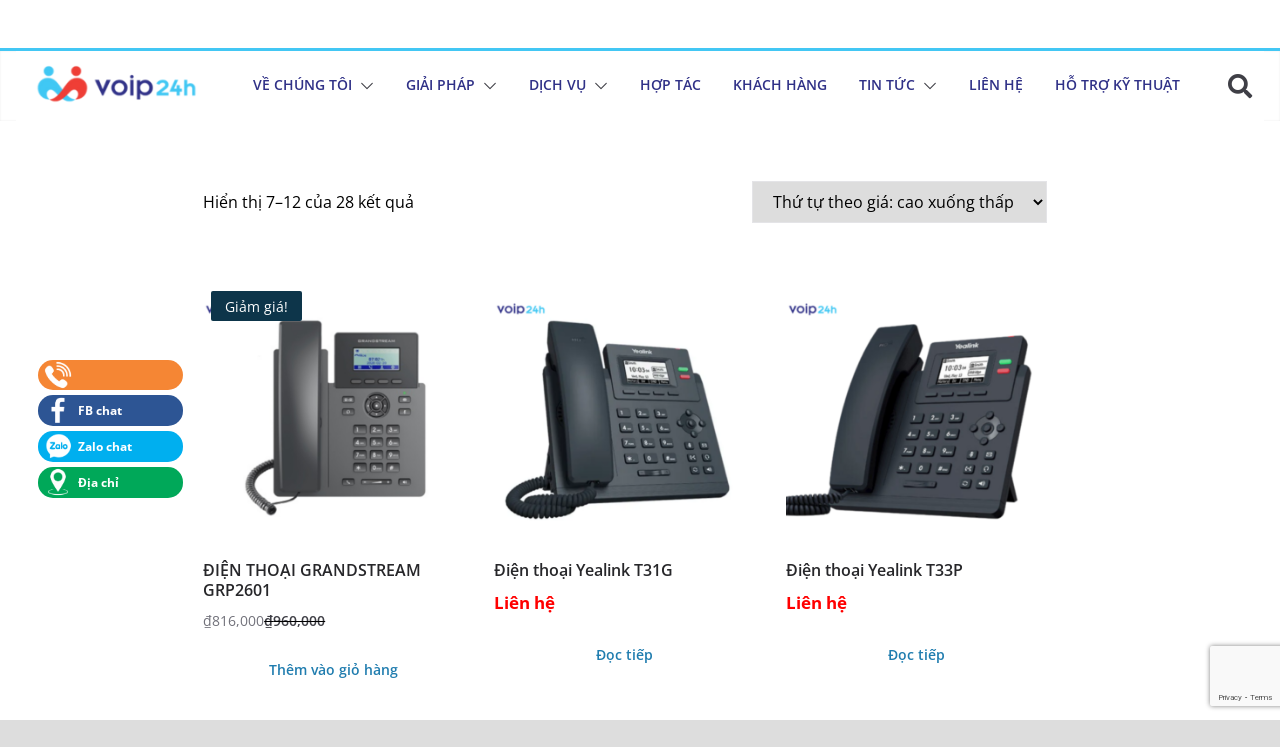

--- FILE ---
content_type: text/html; charset=UTF-8
request_url: https://voip24h.vn/san-pham/page/2/
body_size: 28235
content:
<!doctype html><html lang="vi"><head><script data-no-optimize="1">var litespeed_docref=sessionStorage.getItem("litespeed_docref");litespeed_docref&&(Object.defineProperty(document,"referrer",{get:function(){return litespeed_docref}}),sessionStorage.removeItem("litespeed_docref"));</script> <meta charset="UTF-8"/><link data-optimized="2" rel="stylesheet" href="https://voip24h.vn/wp-content/litespeed/css/79aa08f7806883dec98cb73b23cc41d9.css?ver=c7a78" /><meta name="viewport" content="width=device-width, initial-scale=1"><link rel="profile" href="https://gmpg.org/xfn/11"/> <script data-cfasync="false" data-no-defer="1" data-no-minify="1" data-no-optimize="1">var ewww_webp_supported=!1;function check_webp_feature(A,e){var w;e=void 0!==e?e:function(){},ewww_webp_supported?e(ewww_webp_supported):((w=new Image).onload=function(){ewww_webp_supported=0<w.width&&0<w.height,e&&e(ewww_webp_supported)},w.onerror=function(){e&&e(!1)},w.src="data:image/webp;base64,"+{alpha:"UklGRkoAAABXRUJQVlA4WAoAAAAQAAAAAAAAAAAAQUxQSAwAAAARBxAR/Q9ERP8DAABWUDggGAAAABQBAJ0BKgEAAQAAAP4AAA3AAP7mtQAAAA=="}[A])}check_webp_feature("alpha");</script><script data-cfasync="false" data-no-defer="1" data-no-minify="1" data-no-optimize="1">var Arrive=function(c,w){"use strict";if(c.MutationObserver&&"undefined"!=typeof HTMLElement){var r,a=0,u=(r=HTMLElement.prototype.matches||HTMLElement.prototype.webkitMatchesSelector||HTMLElement.prototype.mozMatchesSelector||HTMLElement.prototype.msMatchesSelector,{matchesSelector:function(e,t){return e instanceof HTMLElement&&r.call(e,t)},addMethod:function(e,t,r){var a=e[t];e[t]=function(){return r.length==arguments.length?r.apply(this,arguments):"function"==typeof a?a.apply(this,arguments):void 0}},callCallbacks:function(e,t){t&&t.options.onceOnly&&1==t.firedElems.length&&(e=[e[0]]);for(var r,a=0;r=e[a];a++)r&&r.callback&&r.callback.call(r.elem,r.elem);t&&t.options.onceOnly&&1==t.firedElems.length&&t.me.unbindEventWithSelectorAndCallback.call(t.target,t.selector,t.callback)},checkChildNodesRecursively:function(e,t,r,a){for(var i,n=0;i=e[n];n++)r(i,t,a)&&a.push({callback:t.callback,elem:i}),0<i.childNodes.length&&u.checkChildNodesRecursively(i.childNodes,t,r,a)},mergeArrays:function(e,t){var r,a={};for(r in e)e.hasOwnProperty(r)&&(a[r]=e[r]);for(r in t)t.hasOwnProperty(r)&&(a[r]=t[r]);return a},toElementsArray:function(e){return e=void 0!==e&&("number"!=typeof e.length||e===c)?[e]:e}}),e=(l.prototype.addEvent=function(e,t,r,a){a={target:e,selector:t,options:r,callback:a,firedElems:[]};return this._beforeAdding&&this._beforeAdding(a),this._eventsBucket.push(a),a},l.prototype.removeEvent=function(e){for(var t,r=this._eventsBucket.length-1;t=this._eventsBucket[r];r--)e(t)&&(this._beforeRemoving&&this._beforeRemoving(t),(t=this._eventsBucket.splice(r,1))&&t.length&&(t[0].callback=null))},l.prototype.beforeAdding=function(e){this._beforeAdding=e},l.prototype.beforeRemoving=function(e){this._beforeRemoving=e},l),t=function(i,n){var o=new e,l=this,s={fireOnAttributesModification:!1};return o.beforeAdding(function(t){var e=t.target;e!==c.document&&e!==c||(e=document.getElementsByTagName("html")[0]);var r=new MutationObserver(function(e){n.call(this,e,t)}),a=i(t.options);r.observe(e,a),t.observer=r,t.me=l}),o.beforeRemoving(function(e){e.observer.disconnect()}),this.bindEvent=function(e,t,r){t=u.mergeArrays(s,t);for(var a=u.toElementsArray(this),i=0;i<a.length;i++)o.addEvent(a[i],e,t,r)},this.unbindEvent=function(){var r=u.toElementsArray(this);o.removeEvent(function(e){for(var t=0;t<r.length;t++)if(this===w||e.target===r[t])return!0;return!1})},this.unbindEventWithSelectorOrCallback=function(r){var a=u.toElementsArray(this),i=r,e="function"==typeof r?function(e){for(var t=0;t<a.length;t++)if((this===w||e.target===a[t])&&e.callback===i)return!0;return!1}:function(e){for(var t=0;t<a.length;t++)if((this===w||e.target===a[t])&&e.selector===r)return!0;return!1};o.removeEvent(e)},this.unbindEventWithSelectorAndCallback=function(r,a){var i=u.toElementsArray(this);o.removeEvent(function(e){for(var t=0;t<i.length;t++)if((this===w||e.target===i[t])&&e.selector===r&&e.callback===a)return!0;return!1})},this},i=new function(){var s={fireOnAttributesModification:!1,onceOnly:!1,existing:!1};function n(e,t,r){return!(!u.matchesSelector(e,t.selector)||(e._id===w&&(e._id=a++),-1!=t.firedElems.indexOf(e._id)))&&(t.firedElems.push(e._id),!0)}var c=(i=new t(function(e){var t={attributes:!1,childList:!0,subtree:!0};return e.fireOnAttributesModification&&(t.attributes=!0),t},function(e,i){e.forEach(function(e){var t=e.addedNodes,r=e.target,a=[];null!==t&&0<t.length?u.checkChildNodesRecursively(t,i,n,a):"attributes"===e.type&&n(r,i)&&a.push({callback:i.callback,elem:r}),u.callCallbacks(a,i)})})).bindEvent;return i.bindEvent=function(e,t,r){t=void 0===r?(r=t,s):u.mergeArrays(s,t);var a=u.toElementsArray(this);if(t.existing){for(var i=[],n=0;n<a.length;n++)for(var o=a[n].querySelectorAll(e),l=0;l<o.length;l++)i.push({callback:r,elem:o[l]});if(t.onceOnly&&i.length)return r.call(i[0].elem,i[0].elem);setTimeout(u.callCallbacks,1,i)}c.call(this,e,t,r)},i},o=new function(){var a={};function i(e,t){return u.matchesSelector(e,t.selector)}var n=(o=new t(function(){return{childList:!0,subtree:!0}},function(e,r){e.forEach(function(e){var t=e.removedNodes,e=[];null!==t&&0<t.length&&u.checkChildNodesRecursively(t,r,i,e),u.callCallbacks(e,r)})})).bindEvent;return o.bindEvent=function(e,t,r){t=void 0===r?(r=t,a):u.mergeArrays(a,t),n.call(this,e,t,r)},o};d(HTMLElement.prototype),d(NodeList.prototype),d(HTMLCollection.prototype),d(HTMLDocument.prototype),d(Window.prototype);var n={};return s(i,n,"unbindAllArrive"),s(o,n,"unbindAllLeave"),n}function l(){this._eventsBucket=[],this._beforeAdding=null,this._beforeRemoving=null}function s(e,t,r){u.addMethod(t,r,e.unbindEvent),u.addMethod(t,r,e.unbindEventWithSelectorOrCallback),u.addMethod(t,r,e.unbindEventWithSelectorAndCallback)}function d(e){e.arrive=i.bindEvent,s(i,e,"unbindArrive"),e.leave=o.bindEvent,s(o,e,"unbindLeave")}}(window,void 0),ewww_webp_supported=!1;function check_webp_feature(e,t){var r;ewww_webp_supported?t(ewww_webp_supported):((r=new Image).onload=function(){ewww_webp_supported=0<r.width&&0<r.height,t(ewww_webp_supported)},r.onerror=function(){t(!1)},r.src="data:image/webp;base64,"+{alpha:"UklGRkoAAABXRUJQVlA4WAoAAAAQAAAAAAAAAAAAQUxQSAwAAAARBxAR/Q9ERP8DAABWUDggGAAAABQBAJ0BKgEAAQAAAP4AAA3AAP7mtQAAAA==",animation:"UklGRlIAAABXRUJQVlA4WAoAAAASAAAAAAAAAAAAQU5JTQYAAAD/////AABBTk1GJgAAAAAAAAAAAAAAAAAAAGQAAABWUDhMDQAAAC8AAAAQBxAREYiI/gcA"}[e])}function ewwwLoadImages(e){if(e){for(var t=document.querySelectorAll(".batch-image img, .image-wrapper a, .ngg-pro-masonry-item a, .ngg-galleria-offscreen-seo-wrapper a"),r=0,a=t.length;r<a;r++)ewwwAttr(t[r],"data-src",t[r].getAttribute("data-webp")),ewwwAttr(t[r],"data-thumbnail",t[r].getAttribute("data-webp-thumbnail"));for(var i=document.querySelectorAll(".rev_slider ul li"),r=0,a=i.length;r<a;r++){ewwwAttr(i[r],"data-thumb",i[r].getAttribute("data-webp-thumb"));for(var n=1;n<11;)ewwwAttr(i[r],"data-param"+n,i[r].getAttribute("data-webp-param"+n)),n++}for(r=0,a=(i=document.querySelectorAll(".rev_slider img")).length;r<a;r++)ewwwAttr(i[r],"data-lazyload",i[r].getAttribute("data-webp-lazyload"));for(var o=document.querySelectorAll("div.woocommerce-product-gallery__image"),r=0,a=o.length;r<a;r++)ewwwAttr(o[r],"data-thumb",o[r].getAttribute("data-webp-thumb"))}for(var l=document.querySelectorAll("video"),r=0,a=l.length;r<a;r++)ewwwAttr(l[r],"poster",e?l[r].getAttribute("data-poster-webp"):l[r].getAttribute("data-poster-image"));for(var s,c=document.querySelectorAll("img.ewww_webp_lazy_load"),r=0,a=c.length;r<a;r++)e&&(ewwwAttr(c[r],"data-lazy-srcset",c[r].getAttribute("data-lazy-srcset-webp")),ewwwAttr(c[r],"data-srcset",c[r].getAttribute("data-srcset-webp")),ewwwAttr(c[r],"data-lazy-src",c[r].getAttribute("data-lazy-src-webp")),ewwwAttr(c[r],"data-src",c[r].getAttribute("data-src-webp")),ewwwAttr(c[r],"data-orig-file",c[r].getAttribute("data-webp-orig-file")),ewwwAttr(c[r],"data-medium-file",c[r].getAttribute("data-webp-medium-file")),ewwwAttr(c[r],"data-large-file",c[r].getAttribute("data-webp-large-file")),null!=(s=c[r].getAttribute("srcset"))&&!1!==s&&s.includes("R0lGOD")&&ewwwAttr(c[r],"src",c[r].getAttribute("data-lazy-src-webp"))),c[r].className=c[r].className.replace(/\bewww_webp_lazy_load\b/,"");for(var w=document.querySelectorAll(".ewww_webp"),r=0,a=w.length;r<a;r++)e?(ewwwAttr(w[r],"srcset",w[r].getAttribute("data-srcset-webp")),ewwwAttr(w[r],"src",w[r].getAttribute("data-src-webp")),ewwwAttr(w[r],"data-orig-file",w[r].getAttribute("data-webp-orig-file")),ewwwAttr(w[r],"data-medium-file",w[r].getAttribute("data-webp-medium-file")),ewwwAttr(w[r],"data-large-file",w[r].getAttribute("data-webp-large-file")),ewwwAttr(w[r],"data-large_image",w[r].getAttribute("data-webp-large_image")),ewwwAttr(w[r],"data-src",w[r].getAttribute("data-webp-src"))):(ewwwAttr(w[r],"srcset",w[r].getAttribute("data-srcset-img")),ewwwAttr(w[r],"src",w[r].getAttribute("data-src-img"))),w[r].className=w[r].className.replace(/\bewww_webp\b/,"ewww_webp_loaded");window.jQuery&&jQuery.fn.isotope&&jQuery.fn.imagesLoaded&&(jQuery(".fusion-posts-container-infinite").imagesLoaded(function(){jQuery(".fusion-posts-container-infinite").hasClass("isotope")&&jQuery(".fusion-posts-container-infinite").isotope()}),jQuery(".fusion-portfolio:not(.fusion-recent-works) .fusion-portfolio-wrapper").imagesLoaded(function(){jQuery(".fusion-portfolio:not(.fusion-recent-works) .fusion-portfolio-wrapper").isotope()}))}function ewwwWebPInit(e){ewwwLoadImages(e),ewwwNggLoadGalleries(e),document.arrive(".ewww_webp",function(){ewwwLoadImages(e)}),document.arrive(".ewww_webp_lazy_load",function(){ewwwLoadImages(e)}),document.arrive("videos",function(){ewwwLoadImages(e)}),"loading"==document.readyState?document.addEventListener("DOMContentLoaded",ewwwJSONParserInit):("undefined"!=typeof galleries&&ewwwNggParseGalleries(e),ewwwWooParseVariations(e))}function ewwwAttr(e,t,r){null!=r&&!1!==r&&e.setAttribute(t,r)}function ewwwJSONParserInit(){"undefined"!=typeof galleries&&check_webp_feature("alpha",ewwwNggParseGalleries),check_webp_feature("alpha",ewwwWooParseVariations)}function ewwwWooParseVariations(e){if(e)for(var t=document.querySelectorAll("form.variations_form"),r=0,a=t.length;r<a;r++){var i=t[r].getAttribute("data-product_variations"),n=!1;try{for(var o in i=JSON.parse(i))void 0!==i[o]&&void 0!==i[o].image&&(void 0!==i[o].image.src_webp&&(i[o].image.src=i[o].image.src_webp,n=!0),void 0!==i[o].image.srcset_webp&&(i[o].image.srcset=i[o].image.srcset_webp,n=!0),void 0!==i[o].image.full_src_webp&&(i[o].image.full_src=i[o].image.full_src_webp,n=!0),void 0!==i[o].image.gallery_thumbnail_src_webp&&(i[o].image.gallery_thumbnail_src=i[o].image.gallery_thumbnail_src_webp,n=!0),void 0!==i[o].image.thumb_src_webp&&(i[o].image.thumb_src=i[o].image.thumb_src_webp,n=!0));n&&ewwwAttr(t[r],"data-product_variations",JSON.stringify(i))}catch(e){}}}function ewwwNggParseGalleries(e){if(e)for(var t in galleries){var r=galleries[t];galleries[t].images_list=ewwwNggParseImageList(r.images_list)}}function ewwwNggLoadGalleries(e){e&&document.addEventListener("ngg.galleria.themeadded",function(e,t){window.ngg_galleria._create_backup=window.ngg_galleria.create,window.ngg_galleria.create=function(e,t){var r=$(e).data("id");return galleries["gallery_"+r].images_list=ewwwNggParseImageList(galleries["gallery_"+r].images_list),window.ngg_galleria._create_backup(e,t)}})}function ewwwNggParseImageList(e){for(var t in e){var r=e[t];if(void 0!==r["image-webp"]&&(e[t].image=r["image-webp"],delete e[t]["image-webp"]),void 0!==r["thumb-webp"]&&(e[t].thumb=r["thumb-webp"],delete e[t]["thumb-webp"]),void 0!==r.full_image_webp&&(e[t].full_image=r.full_image_webp,delete e[t].full_image_webp),void 0!==r.srcsets)for(var a in r.srcsets)nggSrcset=r.srcsets[a],void 0!==r.srcsets[a+"-webp"]&&(e[t].srcsets[a]=r.srcsets[a+"-webp"],delete e[t].srcsets[a+"-webp"]);if(void 0!==r.full_srcsets)for(var i in r.full_srcsets)nggFSrcset=r.full_srcsets[i],void 0!==r.full_srcsets[i+"-webp"]&&(e[t].full_srcsets[i]=r.full_srcsets[i+"-webp"],delete e[t].full_srcsets[i+"-webp"])}return e}check_webp_feature("alpha",ewwwWebPInit);</script><meta name='robots' content='index, follow, max-image-preview:large, max-snippet:-1, max-video-preview:-1' /> <script data-cfasync="false" data-pagespeed-no-defer>var gtm4wp_datalayer_name = "dataLayer";
	var dataLayer = dataLayer || [];</script> <title>Sản Phẩm</title><link rel="canonical" href="https://voip24h.vn/san-pham/page/2/" /><link rel="prev" href="https://voip24h.vn/san-pham/" /><link rel="next" href="https://voip24h.vn/san-pham/page/3/" /><meta property="og:locale" content="vi_VN" /><meta property="og:type" content="article" /><meta property="og:title" content="Lưu trữ Sản Phẩm" /><meta property="og:url" content="https://voip24h.vn/san-pham/" /><meta property="og:site_name" content="VOIP24H" /><meta name="twitter:card" content="summary_large_image" /> <script type="application/ld+json" class="yoast-schema-graph">{"@context":"https://schema.org","@graph":[{"@type":"CollectionPage","@id":"https://voip24h.vn/san-pham/","url":"https://voip24h.vn/san-pham/page/2/","name":"Sản Phẩm","isPartOf":{"@id":"https://voip24h.vn/#website"},"primaryImageOfPage":{"@id":"https://voip24h.vn/san-pham/page/2/#primaryimage"},"image":{"@id":"https://voip24h.vn/san-pham/page/2/#primaryimage"},"thumbnailUrl":"https://voip24h.vn/wp-content/uploads/2021/05/GRP2601-2.png","breadcrumb":{"@id":"https://voip24h.vn/san-pham/page/2/#breadcrumb"},"inLanguage":"vi"},{"@type":"ImageObject","inLanguage":"vi","@id":"https://voip24h.vn/san-pham/page/2/#primaryimage","url":"https://voip24h.vn/wp-content/uploads/2021/05/GRP2601-2.png","contentUrl":"https://voip24h.vn/wp-content/uploads/2021/05/GRP2601-2.png","width":800,"height":600},{"@type":"BreadcrumbList","@id":"https://voip24h.vn/san-pham/page/2/#breadcrumb","itemListElement":[{"@type":"ListItem","position":1,"name":"Home","item":"https://voip24h.vn/"},{"@type":"ListItem","position":2,"name":"Sản Phẩm"}]},{"@type":"WebSite","@id":"https://voip24h.vn/#website","url":"https://voip24h.vn/","name":"VOIP24H","description":"","publisher":{"@id":"https://voip24h.vn/#organization"},"potentialAction":[{"@type":"SearchAction","target":{"@type":"EntryPoint","urlTemplate":"https://voip24h.vn/?s={search_term_string}"},"query-input":{"@type":"PropertyValueSpecification","valueRequired":true,"valueName":"search_term_string"}}],"inLanguage":"vi"},{"@type":"Organization","@id":"https://voip24h.vn/#organization","name":"VOIP24H","url":"https://voip24h.vn/","logo":{"@type":"ImageObject","inLanguage":"vi","@id":"https://voip24h.vn/#/schema/logo/image/","url":"https://voip24h.vn/wp-content/uploads/2019/07/logovoip.png","contentUrl":"https://voip24h.vn/wp-content/uploads/2019/07/logovoip.png","width":300,"height":100,"caption":"VOIP24H"},"image":{"@id":"https://voip24h.vn/#/schema/logo/image/"},"sameAs":["https://www.facebook.com/voip24h"]}]}</script> <link rel="alternate" type="application/rss+xml" title="Dòng thông tin VOIP24H &raquo;" href="https://voip24h.vn/feed/" /><link rel="alternate" type="application/rss+xml" title="VOIP24H &raquo; Dòng bình luận" href="https://voip24h.vn/comments/feed/" /><link rel="alternate" type="application/rss+xml" title="Nguồn cấp VOIP24H &raquo; Sản Phẩm Danh mục" href="https://voip24h.vn/san-pham/feed/" /><style id='wp-block-library-theme-inline-css' type='text/css'>.wp-block-audio :where(figcaption){color:#555;font-size:13px;text-align:center}.is-dark-theme .wp-block-audio :where(figcaption){color:#ffffffa6}.wp-block-audio{margin:0 0 1em}.wp-block-code{border:1px solid #ccc;border-radius:4px;font-family:Menlo,Consolas,monaco,monospace;padding:.8em 1em}.wp-block-embed :where(figcaption){color:#555;font-size:13px;text-align:center}.is-dark-theme .wp-block-embed :where(figcaption){color:#ffffffa6}.wp-block-embed{margin:0 0 1em}.blocks-gallery-caption{color:#555;font-size:13px;text-align:center}.is-dark-theme .blocks-gallery-caption{color:#ffffffa6}:root :where(.wp-block-image figcaption){color:#555;font-size:13px;text-align:center}.is-dark-theme :root :where(.wp-block-image figcaption){color:#ffffffa6}.wp-block-image{margin:0 0 1em}.wp-block-pullquote{border-bottom:4px solid;border-top:4px solid;color:currentColor;margin-bottom:1.75em}.wp-block-pullquote cite,.wp-block-pullquote footer,.wp-block-pullquote__citation{color:currentColor;font-size:.8125em;font-style:normal;text-transform:uppercase}.wp-block-quote{border-left:.25em solid;margin:0 0 1.75em;padding-left:1em}.wp-block-quote cite,.wp-block-quote footer{color:currentColor;font-size:.8125em;font-style:normal;position:relative}.wp-block-quote.has-text-align-right{border-left:none;border-right:.25em solid;padding-left:0;padding-right:1em}.wp-block-quote.has-text-align-center{border:none;padding-left:0}.wp-block-quote.is-large,.wp-block-quote.is-style-large,.wp-block-quote.is-style-plain{border:none}.wp-block-search .wp-block-search__label{font-weight:700}.wp-block-search__button{border:1px solid #ccc;padding:.375em .625em}:where(.wp-block-group.has-background){padding:1.25em 2.375em}.wp-block-separator.has-css-opacity{opacity:.4}.wp-block-separator{border:none;border-bottom:2px solid;margin-left:auto;margin-right:auto}.wp-block-separator.has-alpha-channel-opacity{opacity:1}.wp-block-separator:not(.is-style-wide):not(.is-style-dots){width:100px}.wp-block-separator.has-background:not(.is-style-dots){border-bottom:none;height:1px}.wp-block-separator.has-background:not(.is-style-wide):not(.is-style-dots){height:2px}.wp-block-table{margin:0 0 1em}.wp-block-table td,.wp-block-table th{word-break:normal}.wp-block-table :where(figcaption){color:#555;font-size:13px;text-align:center}.is-dark-theme .wp-block-table :where(figcaption){color:#ffffffa6}.wp-block-video :where(figcaption){color:#555;font-size:13px;text-align:center}.is-dark-theme .wp-block-video :where(figcaption){color:#ffffffa6}.wp-block-video{margin:0 0 1em}:root :where(.wp-block-template-part.has-background){margin-bottom:0;margin-top:0;padding:1.25em 2.375em}</style><style id='global-styles-inline-css' type='text/css'>:root{--wp--preset--aspect-ratio--square: 1;--wp--preset--aspect-ratio--4-3: 4/3;--wp--preset--aspect-ratio--3-4: 3/4;--wp--preset--aspect-ratio--3-2: 3/2;--wp--preset--aspect-ratio--2-3: 2/3;--wp--preset--aspect-ratio--16-9: 16/9;--wp--preset--aspect-ratio--9-16: 9/16;--wp--preset--color--black: #000000;--wp--preset--color--cyan-bluish-gray: #abb8c3;--wp--preset--color--white: #ffffff;--wp--preset--color--pale-pink: #f78da7;--wp--preset--color--vivid-red: #cf2e2e;--wp--preset--color--luminous-vivid-orange: #ff6900;--wp--preset--color--luminous-vivid-amber: #fcb900;--wp--preset--color--light-green-cyan: #7bdcb5;--wp--preset--color--vivid-green-cyan: #00d084;--wp--preset--color--pale-cyan-blue: #8ed1fc;--wp--preset--color--vivid-cyan-blue: #0693e3;--wp--preset--color--vivid-purple: #9b51e0;--wp--preset--gradient--vivid-cyan-blue-to-vivid-purple: linear-gradient(135deg,rgba(6,147,227,1) 0%,rgb(155,81,224) 100%);--wp--preset--gradient--light-green-cyan-to-vivid-green-cyan: linear-gradient(135deg,rgb(122,220,180) 0%,rgb(0,208,130) 100%);--wp--preset--gradient--luminous-vivid-amber-to-luminous-vivid-orange: linear-gradient(135deg,rgba(252,185,0,1) 0%,rgba(255,105,0,1) 100%);--wp--preset--gradient--luminous-vivid-orange-to-vivid-red: linear-gradient(135deg,rgba(255,105,0,1) 0%,rgb(207,46,46) 100%);--wp--preset--gradient--very-light-gray-to-cyan-bluish-gray: linear-gradient(135deg,rgb(238,238,238) 0%,rgb(169,184,195) 100%);--wp--preset--gradient--cool-to-warm-spectrum: linear-gradient(135deg,rgb(74,234,220) 0%,rgb(151,120,209) 20%,rgb(207,42,186) 40%,rgb(238,44,130) 60%,rgb(251,105,98) 80%,rgb(254,248,76) 100%);--wp--preset--gradient--blush-light-purple: linear-gradient(135deg,rgb(255,206,236) 0%,rgb(152,150,240) 100%);--wp--preset--gradient--blush-bordeaux: linear-gradient(135deg,rgb(254,205,165) 0%,rgb(254,45,45) 50%,rgb(107,0,62) 100%);--wp--preset--gradient--luminous-dusk: linear-gradient(135deg,rgb(255,203,112) 0%,rgb(199,81,192) 50%,rgb(65,88,208) 100%);--wp--preset--gradient--pale-ocean: linear-gradient(135deg,rgb(255,245,203) 0%,rgb(182,227,212) 50%,rgb(51,167,181) 100%);--wp--preset--gradient--electric-grass: linear-gradient(135deg,rgb(202,248,128) 0%,rgb(113,206,126) 100%);--wp--preset--gradient--midnight: linear-gradient(135deg,rgb(2,3,129) 0%,rgb(40,116,252) 100%);--wp--preset--font-size--small: 13px;--wp--preset--font-size--medium: 20px;--wp--preset--font-size--large: 36px;--wp--preset--font-size--x-large: 42px;--wp--preset--font-family--inter: "Inter", sans-serif;--wp--preset--font-family--cardo: Cardo;--wp--preset--spacing--20: 0.44rem;--wp--preset--spacing--30: 0.67rem;--wp--preset--spacing--40: 1rem;--wp--preset--spacing--50: 1.5rem;--wp--preset--spacing--60: 2.25rem;--wp--preset--spacing--70: 3.38rem;--wp--preset--spacing--80: 5.06rem;--wp--preset--shadow--natural: 6px 6px 9px rgba(0, 0, 0, 0.2);--wp--preset--shadow--deep: 12px 12px 50px rgba(0, 0, 0, 0.4);--wp--preset--shadow--sharp: 6px 6px 0px rgba(0, 0, 0, 0.2);--wp--preset--shadow--outlined: 6px 6px 0px -3px rgba(255, 255, 255, 1), 6px 6px rgba(0, 0, 0, 1);--wp--preset--shadow--crisp: 6px 6px 0px rgba(0, 0, 0, 1);}:where(body) { margin: 0; }.wp-site-blocks > .alignleft { float: left; margin-right: 2em; }.wp-site-blocks > .alignright { float: right; margin-left: 2em; }.wp-site-blocks > .aligncenter { justify-content: center; margin-left: auto; margin-right: auto; }:where(.wp-site-blocks) > * { margin-block-start: 24px; margin-block-end: 0; }:where(.wp-site-blocks) > :first-child { margin-block-start: 0; }:where(.wp-site-blocks) > :last-child { margin-block-end: 0; }:root { --wp--style--block-gap: 24px; }:root :where(.is-layout-flow) > :first-child{margin-block-start: 0;}:root :where(.is-layout-flow) > :last-child{margin-block-end: 0;}:root :where(.is-layout-flow) > *{margin-block-start: 24px;margin-block-end: 0;}:root :where(.is-layout-constrained) > :first-child{margin-block-start: 0;}:root :where(.is-layout-constrained) > :last-child{margin-block-end: 0;}:root :where(.is-layout-constrained) > *{margin-block-start: 24px;margin-block-end: 0;}:root :where(.is-layout-flex){gap: 24px;}:root :where(.is-layout-grid){gap: 24px;}.is-layout-flow > .alignleft{float: left;margin-inline-start: 0;margin-inline-end: 2em;}.is-layout-flow > .alignright{float: right;margin-inline-start: 2em;margin-inline-end: 0;}.is-layout-flow > .aligncenter{margin-left: auto !important;margin-right: auto !important;}.is-layout-constrained > .alignleft{float: left;margin-inline-start: 0;margin-inline-end: 2em;}.is-layout-constrained > .alignright{float: right;margin-inline-start: 2em;margin-inline-end: 0;}.is-layout-constrained > .aligncenter{margin-left: auto !important;margin-right: auto !important;}.is-layout-constrained > :where(:not(.alignleft):not(.alignright):not(.alignfull)){margin-left: auto !important;margin-right: auto !important;}body .is-layout-flex{display: flex;}.is-layout-flex{flex-wrap: wrap;align-items: center;}.is-layout-flex > :is(*, div){margin: 0;}body .is-layout-grid{display: grid;}.is-layout-grid > :is(*, div){margin: 0;}body{padding-top: 0px;padding-right: 0px;padding-bottom: 0px;padding-left: 0px;}a:where(:not(.wp-element-button)){text-decoration: underline;}:root :where(.wp-element-button, .wp-block-button__link){background-color: #32373c;border-width: 0;color: #fff;font-family: inherit;font-size: inherit;line-height: inherit;padding: calc(0.667em + 2px) calc(1.333em + 2px);text-decoration: none;}.has-black-color{color: var(--wp--preset--color--black) !important;}.has-cyan-bluish-gray-color{color: var(--wp--preset--color--cyan-bluish-gray) !important;}.has-white-color{color: var(--wp--preset--color--white) !important;}.has-pale-pink-color{color: var(--wp--preset--color--pale-pink) !important;}.has-vivid-red-color{color: var(--wp--preset--color--vivid-red) !important;}.has-luminous-vivid-orange-color{color: var(--wp--preset--color--luminous-vivid-orange) !important;}.has-luminous-vivid-amber-color{color: var(--wp--preset--color--luminous-vivid-amber) !important;}.has-light-green-cyan-color{color: var(--wp--preset--color--light-green-cyan) !important;}.has-vivid-green-cyan-color{color: var(--wp--preset--color--vivid-green-cyan) !important;}.has-pale-cyan-blue-color{color: var(--wp--preset--color--pale-cyan-blue) !important;}.has-vivid-cyan-blue-color{color: var(--wp--preset--color--vivid-cyan-blue) !important;}.has-vivid-purple-color{color: var(--wp--preset--color--vivid-purple) !important;}.has-black-background-color{background-color: var(--wp--preset--color--black) !important;}.has-cyan-bluish-gray-background-color{background-color: var(--wp--preset--color--cyan-bluish-gray) !important;}.has-white-background-color{background-color: var(--wp--preset--color--white) !important;}.has-pale-pink-background-color{background-color: var(--wp--preset--color--pale-pink) !important;}.has-vivid-red-background-color{background-color: var(--wp--preset--color--vivid-red) !important;}.has-luminous-vivid-orange-background-color{background-color: var(--wp--preset--color--luminous-vivid-orange) !important;}.has-luminous-vivid-amber-background-color{background-color: var(--wp--preset--color--luminous-vivid-amber) !important;}.has-light-green-cyan-background-color{background-color: var(--wp--preset--color--light-green-cyan) !important;}.has-vivid-green-cyan-background-color{background-color: var(--wp--preset--color--vivid-green-cyan) !important;}.has-pale-cyan-blue-background-color{background-color: var(--wp--preset--color--pale-cyan-blue) !important;}.has-vivid-cyan-blue-background-color{background-color: var(--wp--preset--color--vivid-cyan-blue) !important;}.has-vivid-purple-background-color{background-color: var(--wp--preset--color--vivid-purple) !important;}.has-black-border-color{border-color: var(--wp--preset--color--black) !important;}.has-cyan-bluish-gray-border-color{border-color: var(--wp--preset--color--cyan-bluish-gray) !important;}.has-white-border-color{border-color: var(--wp--preset--color--white) !important;}.has-pale-pink-border-color{border-color: var(--wp--preset--color--pale-pink) !important;}.has-vivid-red-border-color{border-color: var(--wp--preset--color--vivid-red) !important;}.has-luminous-vivid-orange-border-color{border-color: var(--wp--preset--color--luminous-vivid-orange) !important;}.has-luminous-vivid-amber-border-color{border-color: var(--wp--preset--color--luminous-vivid-amber) !important;}.has-light-green-cyan-border-color{border-color: var(--wp--preset--color--light-green-cyan) !important;}.has-vivid-green-cyan-border-color{border-color: var(--wp--preset--color--vivid-green-cyan) !important;}.has-pale-cyan-blue-border-color{border-color: var(--wp--preset--color--pale-cyan-blue) !important;}.has-vivid-cyan-blue-border-color{border-color: var(--wp--preset--color--vivid-cyan-blue) !important;}.has-vivid-purple-border-color{border-color: var(--wp--preset--color--vivid-purple) !important;}.has-vivid-cyan-blue-to-vivid-purple-gradient-background{background: var(--wp--preset--gradient--vivid-cyan-blue-to-vivid-purple) !important;}.has-light-green-cyan-to-vivid-green-cyan-gradient-background{background: var(--wp--preset--gradient--light-green-cyan-to-vivid-green-cyan) !important;}.has-luminous-vivid-amber-to-luminous-vivid-orange-gradient-background{background: var(--wp--preset--gradient--luminous-vivid-amber-to-luminous-vivid-orange) !important;}.has-luminous-vivid-orange-to-vivid-red-gradient-background{background: var(--wp--preset--gradient--luminous-vivid-orange-to-vivid-red) !important;}.has-very-light-gray-to-cyan-bluish-gray-gradient-background{background: var(--wp--preset--gradient--very-light-gray-to-cyan-bluish-gray) !important;}.has-cool-to-warm-spectrum-gradient-background{background: var(--wp--preset--gradient--cool-to-warm-spectrum) !important;}.has-blush-light-purple-gradient-background{background: var(--wp--preset--gradient--blush-light-purple) !important;}.has-blush-bordeaux-gradient-background{background: var(--wp--preset--gradient--blush-bordeaux) !important;}.has-luminous-dusk-gradient-background{background: var(--wp--preset--gradient--luminous-dusk) !important;}.has-pale-ocean-gradient-background{background: var(--wp--preset--gradient--pale-ocean) !important;}.has-electric-grass-gradient-background{background: var(--wp--preset--gradient--electric-grass) !important;}.has-midnight-gradient-background{background: var(--wp--preset--gradient--midnight) !important;}.has-small-font-size{font-size: var(--wp--preset--font-size--small) !important;}.has-medium-font-size{font-size: var(--wp--preset--font-size--medium) !important;}.has-large-font-size{font-size: var(--wp--preset--font-size--large) !important;}.has-x-large-font-size{font-size: var(--wp--preset--font-size--x-large) !important;}.has-inter-font-family{font-family: var(--wp--preset--font-family--inter) !important;}.has-cardo-font-family{font-family: var(--wp--preset--font-family--cardo) !important;}
:root :where(.wp-block-pullquote){font-size: 1.5em;line-height: 1.6;}</style><style id='woocommerce-inline-inline-css' type='text/css'>.woocommerce form .form-row .required { visibility: visible; }</style><style id='colormag_style-inline-css' type='text/css'>.inner-wrap, .cm-container{max-width:1920px;}@media screen and (min-width: 992px) {.cm-primary{width:70%;}.cm-secondary {width:30%;}}.cm-primary-nav a,
			.cm-primary-nav ul li ul li a,
			.cm-primary-nav ul li.current-menu-item ul li a,
			.cm-primary-nav ul li ul li.current-menu-item a,
			.cm-primary-nav ul li.current_page_ancestor ul li a,
			.cm-primary-nav ul li.current-menu-ancestor ul li a,
			.cm-primary-nav ul li.current_page_item ul li a,
			.cm-primary-nav li.menu-item-has-children>a::after,
			.cm-primary-nav li.page_item_has_children>a::after,
			.cm-layout-2-style-1 .cm-primary-nav a,
			.cm-layout-2-style-1 .cm-primary-nav ul > li > a{color:#303187;}#cm-primary-nav, .colormag-header-clean #cm-primary-nav .cm-row, .colormag-header-clean--full-width #cm-primary-nav, .cm-header .cm-main-header .cm-primary-nav .cm-row, .cm-home-icon.front_page_on{background-color:#303187;}.cm-primary-nav .sub-menu, .cm-primary-nav .children{background-color:#155d97;}#cm-primary-nav,
			.colormag-header-clean #cm-primary-nav .cm-row,
			.cm-layout-2-style-1 #cm-primary-nav,
			.colormag-header-clean.colormag-header-clean--top #cm-primary-nav .cm-row,
			.colormag-header-clean--full-width #cm-primary-nav,
			.cm-layout-2-style-1.cm-layout-2-style-1--top #cm-primary-nav,
			.cm-layout-2.cm-layout-2-style-2 #cm-primary-nav{border-top-color:#43c7f4;}.cm-layout-2.cm-layout-2-style-2 #cm-primary-nav{border-bottom-color:#43c7f4;}.menu-logo img{height:70px;}.menu-logo a{margin-right:0px;}.cm-header .cm-menu-toggle svg,
			.cm-header .cm-menu-toggle svg{fill:#fff;}.post .cm-entry-title,
			.cm-posts .post .cm-post-content .cm-entry-title a,
			.cm-posts .post .single-title-above .cm-entry-title a{color:#303187;}.cm-post-date a,
			.human-diff-time .human-diff-time-display,
			.cm-total-views,
			.cm-author a,
			cm-post-views,
			.total-views,
			.cm-edit-link a,
			.cm-comments-link a,
			.cm-reading-time,
			.dark-skin .cm-post-date a,
			.dark-skin .cm-author a,
			.dark-skin .cm-comments-link a,
			.dark-skin .cm-posts .post .cm-post-content .cm-below-entry-meta .cm-post-views span,
			.cm-footer-cols .cm-reading-time{color:#71717A;}body{background-color:dddddd;}#cm-primary-nav{border-top-width:3px;}#cm-footer, .cm-footer-cols{background-color:#303187;}.cm-footer-bar{background-color:#303187;}.cm-footer-bar-area .cm-footer-bar__2{color:#b1b6b6;}.cm-footer-bar-area .cm-footer-bar__1 ul li a{color:#e1e5e8;}.cm-footer-cols{background-color:#000a26;}.cm-footer-cols .cm-row a{color:#43c7f4;}.cm-footer-cols .cm-row a:hover{color:#ffffff;}.cm-entry-header-meta, .cm-below-entry-meta, .tg-module-meta, .tg-cm-post-categories{display:none}body{--color--gray:#71717A;}</style><style id='colormag-woocommerce-style-inline-css' type='text/css'>@font-face {
		font-family: "star";
		src: url("https://voip24h.vn/wp-content/plugins/woocommerce/assets/fonts/star.eot");
		src: url("https://voip24h.vn/wp-content/plugins/woocommerce/assets/fonts/star.eot?#iefix") format("embedded-opentype"),
			url("https://voip24h.vn/wp-content/plugins/woocommerce/assets/fonts/star.woff") format("woff"),
			url("https://voip24h.vn/wp-content/plugins/woocommerce/assets/fonts/star.ttf") format("truetype"),
			url("https://voip24h.vn/wp-content/plugins/woocommerce/assets/fonts/star.svg#star") format("svg");
		font-weight: normal;
		font-style: normal;
	}
	@font-face {
		font-family: "WooCommerce";
		src: url("https://voip24h.vn/wp-content/plugins/woocommerce/assets/fonts/WooCommerce.eot");
		src: url("https://voip24h.vn/wp-content/plugins/woocommerce/assets/fonts/WooCommerce.eot?#iefix") format("embedded-opentype"),
			url("https://voip24h.vn/wp-content/plugins/woocommerce/assets/fonts/WooCommerce.woff") format("woff"),
			url("https://voip24h.vn/wp-content/plugins/woocommerce/assets/fonts/WooCommerce.ttf") format("truetype"),
			url("https://voip24h.vn/wp-content/plugins/woocommerce/assets/fonts/WooCommerce.svg#star") format("svg");
		font-weight: normal;
		font-style: normal;
	}</style><link rel="preconnect" href="https://fonts.gstatic.com/" crossorigin> <script id="woocommerce-js-extra" type="litespeed/javascript">var woocommerce_params={"ajax_url":"\/wp-admin\/admin-ajax.php","wc_ajax_url":"\/?wc-ajax=%%endpoint%%"}</script> <!--[if lte IE 8]> <script type="text/javascript" defer='defer' src="https://voip24h.vn/wp-content/themes/colormag-pro/assets/js/html5shiv.min.js" id="html5-js"></script> <![endif]--><link rel="https://api.w.org/" href="https://voip24h.vn/wp-json/" /><link rel="alternate" title="JSON" type="application/json" href="https://voip24h.vn/wp-json/wp/v2/product_cat/15" /><link rel="EditURI" type="application/rsd+xml" title="RSD" href="https://voip24h.vn/xmlrpc.php?rsd" /><meta name="generator" content="WordPress 6.6.4" /><meta name="generator" content="WooCommerce 9.3.3" /><meta name="cdp-version" content="1.5.0" /> <script type="litespeed/javascript">!function(f,b,e,v,n,t,s){if(f.fbq)return;n=f.fbq=function(){n.callMethod?n.callMethod.apply(n,arguments):n.queue.push(arguments)};if(!f._fbq)f._fbq=n;n.push=n;n.loaded=!0;n.version='2.0';n.queue=[];t=b.createElement(e);t.async=!0;t.src=v;s=b.getElementsByTagName(e)[0];s.parentNode.insertBefore(t,s)}(window,document,'script','https://connect.facebook.net/en_US/fbevents.js');fbq('init','280812161228925');fbq('track','PageView')</script> <noscript><img height="1" width="1" style="display:none"
src="https://www.facebook.com/tr?id=280812161228925&ev=PageView&noscript=1"
/></noscript> <script type="litespeed/javascript">(function(w,d,s,l,i){w[l]=w[l]||[];w[l].push({'gtm.start':new Date().getTime(),event:'gtm.js'});var f=d.getElementsByTagName(s)[0],j=d.createElement(s),dl=l!='dataLayer'?'&l='+l:'';j.async=!0;j.src='https://www.googletagmanager.com/gtm.js?id='+i+dl;f.parentNode.insertBefore(j,f)})(window,document,'script','dataLayer','GTM-P6KP8W37')</script>  <script data-cfasync="false" data-pagespeed-no-defer type="text/javascript">var dataLayer_content = {"pagePostType":"product","pagePostType2":"tax-product","pageCategory":[]};
	dataLayer.push( dataLayer_content );</script> <script data-cfasync="false">(function(w,d,s,l,i){w[l]=w[l]||[];w[l].push({'gtm.start':
new Date().getTime(),event:'gtm.js'});var f=d.getElementsByTagName(s)[0],
j=d.createElement(s),dl=l!='dataLayer'?'&l='+l:'';j.async=true;j.src=
'//www.googletagmanager.com/gtm.'+'js?id='+i+dl;f.parentNode.insertBefore(j,f);
})(window,document,'script','dataLayer','GTM-MCV37CJ');</script> 
<noscript><style>.woocommerce-product-gallery{ opacity: 1 !important; }</style></noscript><meta name="generator" content="Elementor 3.14.1; features: a11y_improvements, additional_custom_breakpoints; settings: css_print_method-external, google_font-enabled, font_display-auto"><style type="text/css" id="custom-background-css">body.custom-background { background-color: #dddddd; }</style><style type="text/css">.saboxplugin-wrap{-webkit-box-sizing:border-box;-moz-box-sizing:border-box;-ms-box-sizing:border-box;box-sizing:border-box;border:1px solid #eee;width:100%;clear:both;display:block;overflow:hidden;word-wrap:break-word;position:relative}.saboxplugin-wrap .saboxplugin-gravatar{float:left;padding:0 20px 20px 20px}.saboxplugin-wrap .saboxplugin-gravatar img{max-width:100px;height:auto;border-radius:0;}.saboxplugin-wrap .saboxplugin-authorname{font-size:18px;line-height:1;margin:20px 0 0 20px;display:block}.saboxplugin-wrap .saboxplugin-authorname a{text-decoration:none}.saboxplugin-wrap .saboxplugin-authorname a:focus{outline:0}.saboxplugin-wrap .saboxplugin-desc{display:block;margin:5px 20px}.saboxplugin-wrap .saboxplugin-desc a{text-decoration:underline}.saboxplugin-wrap .saboxplugin-desc p{margin:5px 0 12px}.saboxplugin-wrap .saboxplugin-web{margin:0 20px 15px;text-align:left}.saboxplugin-wrap .sab-web-position{text-align:right}.saboxplugin-wrap .saboxplugin-web a{color:#ccc;text-decoration:none}.saboxplugin-wrap .saboxplugin-socials{position:relative;display:block;background:#fcfcfc;padding:5px;border-top:1px solid #eee}.saboxplugin-wrap .saboxplugin-socials a svg{width:20px;height:20px}.saboxplugin-wrap .saboxplugin-socials a svg .st2{fill:#fff; transform-origin:center center;}.saboxplugin-wrap .saboxplugin-socials a svg .st1{fill:rgba(0,0,0,.3)}.saboxplugin-wrap .saboxplugin-socials a:hover{opacity:.8;-webkit-transition:opacity .4s;-moz-transition:opacity .4s;-o-transition:opacity .4s;transition:opacity .4s;box-shadow:none!important;-webkit-box-shadow:none!important}.saboxplugin-wrap .saboxplugin-socials .saboxplugin-icon-color{box-shadow:none;padding:0;border:0;-webkit-transition:opacity .4s;-moz-transition:opacity .4s;-o-transition:opacity .4s;transition:opacity .4s;display:inline-block;color:#fff;font-size:0;text-decoration:inherit;margin:5px;-webkit-border-radius:0;-moz-border-radius:0;-ms-border-radius:0;-o-border-radius:0;border-radius:0;overflow:hidden}.saboxplugin-wrap .saboxplugin-socials .saboxplugin-icon-grey{text-decoration:inherit;box-shadow:none;position:relative;display:-moz-inline-stack;display:inline-block;vertical-align:middle;zoom:1;margin:10px 5px;color:#444;fill:#444}.clearfix:after,.clearfix:before{content:' ';display:table;line-height:0;clear:both}.ie7 .clearfix{zoom:1}.saboxplugin-socials.sabox-colored .saboxplugin-icon-color .sab-twitch{border-color:#38245c}.saboxplugin-socials.sabox-colored .saboxplugin-icon-color .sab-addthis{border-color:#e91c00}.saboxplugin-socials.sabox-colored .saboxplugin-icon-color .sab-behance{border-color:#003eb0}.saboxplugin-socials.sabox-colored .saboxplugin-icon-color .sab-delicious{border-color:#06c}.saboxplugin-socials.sabox-colored .saboxplugin-icon-color .sab-deviantart{border-color:#036824}.saboxplugin-socials.sabox-colored .saboxplugin-icon-color .sab-digg{border-color:#00327c}.saboxplugin-socials.sabox-colored .saboxplugin-icon-color .sab-dribbble{border-color:#ba1655}.saboxplugin-socials.sabox-colored .saboxplugin-icon-color .sab-facebook{border-color:#1e2e4f}.saboxplugin-socials.sabox-colored .saboxplugin-icon-color .sab-flickr{border-color:#003576}.saboxplugin-socials.sabox-colored .saboxplugin-icon-color .sab-github{border-color:#264874}.saboxplugin-socials.sabox-colored .saboxplugin-icon-color .sab-google{border-color:#0b51c5}.saboxplugin-socials.sabox-colored .saboxplugin-icon-color .sab-googleplus{border-color:#96271a}.saboxplugin-socials.sabox-colored .saboxplugin-icon-color .sab-html5{border-color:#902e13}.saboxplugin-socials.sabox-colored .saboxplugin-icon-color .sab-instagram{border-color:#1630aa}.saboxplugin-socials.sabox-colored .saboxplugin-icon-color .sab-linkedin{border-color:#00344f}.saboxplugin-socials.sabox-colored .saboxplugin-icon-color .sab-pinterest{border-color:#5b040e}.saboxplugin-socials.sabox-colored .saboxplugin-icon-color .sab-reddit{border-color:#992900}.saboxplugin-socials.sabox-colored .saboxplugin-icon-color .sab-rss{border-color:#a43b0a}.saboxplugin-socials.sabox-colored .saboxplugin-icon-color .sab-sharethis{border-color:#5d8420}.saboxplugin-socials.sabox-colored .saboxplugin-icon-color .sab-skype{border-color:#00658a}.saboxplugin-socials.sabox-colored .saboxplugin-icon-color .sab-soundcloud{border-color:#995200}.saboxplugin-socials.sabox-colored .saboxplugin-icon-color .sab-spotify{border-color:#0f612c}.saboxplugin-socials.sabox-colored .saboxplugin-icon-color .sab-stackoverflow{border-color:#a95009}.saboxplugin-socials.sabox-colored .saboxplugin-icon-color .sab-steam{border-color:#006388}.saboxplugin-socials.sabox-colored .saboxplugin-icon-color .sab-user_email{border-color:#b84e05}.saboxplugin-socials.sabox-colored .saboxplugin-icon-color .sab-stumbleUpon{border-color:#9b280e}.saboxplugin-socials.sabox-colored .saboxplugin-icon-color .sab-tumblr{border-color:#10151b}.saboxplugin-socials.sabox-colored .saboxplugin-icon-color .sab-twitter{border-color:#0967a0}.saboxplugin-socials.sabox-colored .saboxplugin-icon-color .sab-vimeo{border-color:#0d7091}.saboxplugin-socials.sabox-colored .saboxplugin-icon-color .sab-windows{border-color:#003f71}.saboxplugin-socials.sabox-colored .saboxplugin-icon-color .sab-whatsapp{border-color:#003f71}.saboxplugin-socials.sabox-colored .saboxplugin-icon-color .sab-wordpress{border-color:#0f3647}.saboxplugin-socials.sabox-colored .saboxplugin-icon-color .sab-yahoo{border-color:#14002d}.saboxplugin-socials.sabox-colored .saboxplugin-icon-color .sab-youtube{border-color:#900}.saboxplugin-socials.sabox-colored .saboxplugin-icon-color .sab-xing{border-color:#000202}.saboxplugin-socials.sabox-colored .saboxplugin-icon-color .sab-mixcloud{border-color:#2475a0}.saboxplugin-socials.sabox-colored .saboxplugin-icon-color .sab-vk{border-color:#243549}.saboxplugin-socials.sabox-colored .saboxplugin-icon-color .sab-medium{border-color:#00452c}.saboxplugin-socials.sabox-colored .saboxplugin-icon-color .sab-quora{border-color:#420e00}.saboxplugin-socials.sabox-colored .saboxplugin-icon-color .sab-meetup{border-color:#9b181c}.saboxplugin-socials.sabox-colored .saboxplugin-icon-color .sab-goodreads{border-color:#000}.saboxplugin-socials.sabox-colored .saboxplugin-icon-color .sab-snapchat{border-color:#999700}.saboxplugin-socials.sabox-colored .saboxplugin-icon-color .sab-500px{border-color:#00557f}.saboxplugin-socials.sabox-colored .saboxplugin-icon-color .sab-mastodont{border-color:#185886}.sabox-plus-item{margin-bottom:20px}@media screen and (max-width:480px){.saboxplugin-wrap{text-align:center}.saboxplugin-wrap .saboxplugin-gravatar{float:none;padding:20px 0;text-align:center;margin:0 auto;display:block}.saboxplugin-wrap .saboxplugin-gravatar img{float:none;display:inline-block;display:-moz-inline-stack;vertical-align:middle;zoom:1}.saboxplugin-wrap .saboxplugin-desc{margin:0 10px 20px;text-align:center}.saboxplugin-wrap .saboxplugin-authorname{text-align:center;margin:10px 0 20px}}body .saboxplugin-authorname a,body .saboxplugin-authorname a:hover{box-shadow:none;-webkit-box-shadow:none}a.sab-profile-edit{font-size:16px!important;line-height:1!important}.sab-edit-settings a,a.sab-profile-edit{color:#0073aa!important;box-shadow:none!important;-webkit-box-shadow:none!important}.sab-edit-settings{margin-right:15px;position:absolute;right:0;z-index:2;bottom:10px;line-height:20px}.sab-edit-settings i{margin-left:5px}.saboxplugin-socials{line-height:1!important}.rtl .saboxplugin-wrap .saboxplugin-gravatar{float:right}.rtl .saboxplugin-wrap .saboxplugin-authorname{display:flex;align-items:center}.rtl .saboxplugin-wrap .saboxplugin-authorname .sab-profile-edit{margin-right:10px}.rtl .sab-edit-settings{right:auto;left:0}img.sab-custom-avatar{max-width:75px;}.saboxplugin-wrap {margin-top:0px; margin-bottom:0px; padding: 0px 0px }.saboxplugin-wrap .saboxplugin-authorname {font-size:18px; line-height:25px;}.saboxplugin-wrap .saboxplugin-desc p, .saboxplugin-wrap .saboxplugin-desc {font-size:14px !important; line-height:21px !important;}.saboxplugin-wrap .saboxplugin-web {font-size:14px;}.saboxplugin-wrap .saboxplugin-socials a svg {width:18px;height:18px;}</style><style id='wp-fonts-local' type='text/css'>@font-face{font-family:Inter;font-style:normal;font-weight:300 900;font-display:fallback;src:url('https://voip24h.vn/wp-content/plugins/woocommerce/assets/fonts/Inter-VariableFont_slnt,wght.woff2') format('woff2');font-stretch:normal;}
@font-face{font-family:Cardo;font-style:normal;font-weight:400;font-display:fallback;src:url('https://voip24h.vn/wp-content/plugins/woocommerce/assets/fonts/cardo_normal_400.woff2') format('woff2');}</style><link rel="icon" href="https://voip24h.vn/wp-content/uploads/2023/05/cropped-icon-tron-100x100.png" sizes="32x32" /><link rel="icon" href="https://voip24h.vn/wp-content/uploads/2023/05/cropped-icon-tron-300x300.png" sizes="192x192" /><link rel="apple-touch-icon" href="https://voip24h.vn/wp-content/uploads/2023/05/cropped-icon-tron-300x300.png" /><meta name="msapplication-TileImage" content="https://voip24h.vn/wp-content/uploads/2023/05/cropped-icon-tron-300x300.png" /><style type="text/css" id="wp-custom-css">.cm-layout-2 .cm-primary-nav ul ul.sub-menu li:hover a
{
	    color: #fff !important;
	background:#207daf !important;
	border:none !important;
	animation:none !important;
	transition:none !important;
	-webkit-transition:none !important;
}
.cm-primary-nav ul li.current-menu-ancestor,.cm-layout-2 .cm-primary-nav ul ul.sub-menu li.current-menu-item
{
	background:none !important;
}
.cm-layout-2 .cm-primary-nav ul ul.sub-menu li.current-menu-item
{
	color: #222 !important;
}
.cm-layout-2 .cm-primary-nav a,.cm-layout-2 .cm-primary-nav li 
{
	transform:none !important;
	animation:none !important;
	transition:none !important;
	-webkit-transition:none !important;
}
.cm-layout-2 .cm-primary-nav ul ul.sub-menu li.current-menu-item,.cm-layout-2 .cm-primary-nav ul ul.sub-menu li.current-menu-item:hover a,.cm-layout-2 .cm-primary-nav ul ul.sub-menu li.current-menu-item > a
{
	color:#222;
	background:none !important;
}
.cm-layout-2 .cm-primary-nav ul ul.sub-menu li.current-menu-item:hover 
{
	background:#207daf !important;
}
.pricing-info__range-input-block
{
	width:80% !important;
}
.pricing-info__range-number-users
{
	display:flex;
	flex-direction:space-between !important;
	justify-content:space-between;
	
}
.pricing-info__range-number-users-item
{
	left:unset !important;
	position:unset !important;
	width:fit-content !important;
}
.bang-gia-user
{
	width:50%;
}
.pricing-info__range.pricing-info__range--default,.pricing-info__range-input-block
{
	width:100% !important;
}
.bang-gia-nvt .elementor-row .elementor-column
{

}
.bang-gia-nvt-tieu-de
{
	background:#303187 !important;
	height:50px;
	justify-content:center;
	align-items:center;
	display:flex;
}
.bang-gia-nvt .elementor-widget-wrap
{
		border:1px solid #ddd;
	padding:0px !important;
}
.bang-gia-nvt .elementor-widget-wrap .elementor-element
{
	padding:20px
}
.nvt-gia
{
	text-align:center;
	font-size:1.3em;
	font-weight:500;
}
.thang
{
	margin-left:5px;
}
.table-sosanh
{
	border:1px solid #ececec;
}
.table-sosanh th
{
	width:15%;
}
.table-sosanh th:nth-child(1)
{
	width:40%;
}
.table-sosanh td 
{
	text-align:center;
}
.table-sosanh td:first-child
{
	text-align:left;
}
.xanh i
{
	color:green !important;
}
.table-sosanh i 
{
	color:red;
}
.cauhoi i
{
	padding:3px 5px;
	border-radius:100px;
	color:#fff !important;
	background:#303187;
	font-size:0.9em;
}
.traloi
{
	display:none;
	position:absolute;
}
.cauhoi i:hover ~ .traloi 
{
	display:block;
	background:#fff;
	border:1px solid #ececec;
	padding:10px;
	left:initial;
}
.lam i
{
	color:#303187;
}
.price .price
{
	color:red;
	font-size:1.2em;
	font-weight:700;
}</style></head><body data-rsssl=1 class="archive paged tax-product_cat term-san-pham term-15 custom-background wp-embed-responsive paged-2 theme-colormag-pro woocommerce woocommerce-page woocommerce-no-js cm-header-layout-2 adv-style-1 no-sidebar wide woocommerce-active elementor-default elementor-kit-4764"> <script data-cfasync="false" data-no-defer="1" data-no-minify="1" data-no-optimize="1">if(typeof ewww_webp_supported==="undefined"){var ewww_webp_supported=!1}if(ewww_webp_supported){document.body.classList.add("webp-support")}</script> <div id="page" class="hfeed site">
<a class="skip-link screen-reader-text" href="#main">Skip to content</a><header id="cm-masthead" class="cm-header cm-layout-2 cm-layout-2-style-1"><div class="cm-main-header"><div id="cm-header-1" class="cm-header-1"><div class="cm-container"><div class="cm-row"><div class="cm-header-col-1"><div id="cm-site-branding" class="cm-site-branding"></div></div><div class="cm-header-col-2"><div id="header-right-sidebar" class="clearfix"><aside id="text-24" class="widget widget_text clearfix"><div class="textwidget"><p><img fetchpriority="high" decoding="async" class="alignnone size-large wp-image-11522 ewww_webp" src="[data-uri]" alt="" width="800" height="173"  sizes="(max-width: 800px) 100vw, 800px" data-src-img="https://voip24h.vn/wp-content/uploads/2023/12/ky-thuat-sales-1024x221.png" data-src-webp="https://voip24h.vn/wp-content/uploads/2023/12/ky-thuat-sales-1024x221.png.webp" data-srcset-img="https://voip24h.vn/wp-content/uploads/2023/12/ky-thuat-sales-1024x221.png.webp 1024w, https://voip24h.vn/wp-content/uploads/2023/12/ky-thuat-sales-300x65.png.webp 300w, https://voip24h.vn/wp-content/uploads/2023/12/ky-thuat-sales-768x166.png.webp 768w, https://voip24h.vn/wp-content/uploads/2023/12/ky-thuat-sales-1536x331.png.webp 1536w, https://voip24h.vn/wp-content/uploads/2023/12/ky-thuat-sales-2048x442.png.webp 2048w, https://voip24h.vn/wp-content/uploads/2023/12/ky-thuat-sales-600x129.png.webp 600w" data-eio="j" /><noscript><img fetchpriority="high" decoding="async" class="alignnone size-large wp-image-11522" src="https://voip24h.vn/wp-content/uploads/2023/12/ky-thuat-sales-1024x221.png.webp" alt="" width="800" height="173" srcset="https://voip24h.vn/wp-content/uploads/2023/12/ky-thuat-sales-1024x221.png.webp 1024w, https://voip24h.vn/wp-content/uploads/2023/12/ky-thuat-sales-300x65.png.webp 300w, https://voip24h.vn/wp-content/uploads/2023/12/ky-thuat-sales-768x166.png.webp 768w, https://voip24h.vn/wp-content/uploads/2023/12/ky-thuat-sales-1536x331.png.webp 1536w, https://voip24h.vn/wp-content/uploads/2023/12/ky-thuat-sales-2048x442.png.webp 2048w, https://voip24h.vn/wp-content/uploads/2023/12/ky-thuat-sales-600x129.png.webp 600w" sizes="(max-width: 800px) 100vw, 800px" /></noscript></p></div></aside></div></div></div></div></div><div id="cm-header-2" class="cm-header-2"><nav id="cm-primary-nav" class="cm-primary-nav"><div class="cm-container"><div class="cm-row"><div class="menu-logo">
<a href="https://voip24h.vn/"
title="VOIP24H">
<img src="[data-uri]"
alt="VOIP24H" data-src-img="https://voip24h.vn/wp-content/uploads/2024/08/LOGO.png" data-src-webp="https://voip24h.vn/wp-content/uploads/2024/08/LOGO.png.webp" data-eio="j" class="ewww_webp"><noscript><img src="https://voip24h.vn/wp-content/uploads/2024/08/LOGO.png.webp"
alt="VOIP24H"></noscript>
</a></div><div class="cm-header-actions"><div class="cm-top-search">
<i class="fa fa-search search-top"></i><div class="search-form-top"><form action="https://voip24h.vn/" class="search-form searchform clearfix" method="get" role="search"><div class="search-wrap">
<input type="search"
class="s field"
name="s"
value=""
placeholder="Search"
/><button class="search-icon" type="submit"></button></div></form></div></div></div><p class="cm-menu-toggle" aria-expanded="false">
<svg class="cm-icon cm-icon--bars" xmlns="http://www.w3.org/2000/svg" viewBox="0 0 24 24"><path d="M21 19H3a1 1 0 0 1 0-2h18a1 1 0 0 1 0 2Zm0-6H3a1 1 0 0 1 0-2h18a1 1 0 0 1 0 2Zm0-6H3a1 1 0 0 1 0-2h18a1 1 0 0 1 0 2Z"></path></svg>						<svg class="cm-icon cm-icon--x-mark" xmlns="http://www.w3.org/2000/svg" viewBox="0 0 24 24"><path d="m13.4 12 8.3-8.3c.4-.4.4-1 0-1.4s-1-.4-1.4 0L12 10.6 3.7 2.3c-.4-.4-1-.4-1.4 0s-.4 1 0 1.4l8.3 8.3-8.3 8.3c-.4.4-.4 1 0 1.4.2.2.4.3.7.3s.5-.1.7-.3l8.3-8.3 8.3 8.3c.2.2.5.3.7.3s.5-.1.7-.3c.4-.4.4-1 0-1.4L13.4 12z"></path></svg></p><div class="cm-menu-primary-container"><ul id="menu-main-menu" class="menu"><li id="menu-item-15318" class="menu-item menu-item-type-post_type menu-item-object-post menu-item-has-children menu-item-15318"><a href="https://voip24h.vn/ve-chung-toi/">Về chúng tôi</a><span role="button" tabindex="0" class="cm-submenu-toggle" onkeypress=""><svg class="cm-icon" xmlns="http://www.w3.org/2000/svg" xml:space="preserve" viewBox="0 0 24 24"><path d="M12 17.5c-.3 0-.5-.1-.7-.3l-9-9c-.4-.4-.4-1 0-1.4s1-.4 1.4 0l8.3 8.3 8.3-8.3c.4-.4 1-.4 1.4 0s.4 1 0 1.4l-9 9c-.2.2-.4.3-.7.3z"/></svg></span><ul class="sub-menu"><li id="menu-item-13183" class="menu-item menu-item-type-post_type menu-item-object-page menu-item-13183"><a href="https://voip24h.vn/cau-chuyen-thuong-hieu/">Câu Chuyện Thương Hiệu</a></li></ul></li><li id="menu-item-12810" class="menu-item menu-item-type-post_type menu-item-object-page menu-item-has-children menu-item-12810"><a href="https://voip24h.vn/giai-phap/">Giải Pháp</a><span role="button" tabindex="0" class="cm-submenu-toggle" onkeypress=""><svg class="cm-icon" xmlns="http://www.w3.org/2000/svg" xml:space="preserve" viewBox="0 0 24 24"><path d="M12 17.5c-.3 0-.5-.1-.7-.3l-9-9c-.4-.4-.4-1 0-1.4s1-.4 1.4 0l8.3 8.3 8.3-8.3c.4-.4 1-.4 1.4 0s.4 1 0 1.4l-9 9c-.2.2-.4.3-.7.3z"/></svg></span><ul class="sub-menu"><li id="menu-item-12611" class="menu-item menu-item-type-custom menu-item-object-custom menu-item-12611"><a href="https://www.busscall.vn/">Busscall</a></li><li id="menu-item-12612" class="menu-item menu-item-type-custom menu-item-object-custom menu-item-12612"><a href="https://www.busstele.vn/">Busstele</a></li><li id="menu-item-12613" class="menu-item menu-item-type-custom menu-item-object-custom menu-item-12613"><a href="https://www.busssms.vn/">Busssms</a></li></ul></li><li id="menu-item-13460" class="menu-item menu-item-type-post_type menu-item-object-page menu-item-has-children menu-item-13460"><a href="https://voip24h.vn/dich-vu/">Dịch Vụ</a><span role="button" tabindex="0" class="cm-submenu-toggle" onkeypress=""><svg class="cm-icon" xmlns="http://www.w3.org/2000/svg" xml:space="preserve" viewBox="0 0 24 24"><path d="M12 17.5c-.3 0-.5-.1-.7-.3l-9-9c-.4-.4-.4-1 0-1.4s1-.4 1.4 0l8.3 8.3 8.3-8.3c.4-.4 1-.4 1.4 0s.4 1 0 1.4l-9 9c-.2.2-.4.3-.7.3z"/></svg></span><ul class="sub-menu"><li id="menu-item-13736" class="menu-item menu-item-type-post_type menu-item-object-page menu-item-13736"><a href="https://voip24h.vn/cua-hang/">Thiết bị</a></li><li id="menu-item-13411" class="menu-item menu-item-type-post_type menu-item-object-page menu-item-13411"><a href="https://voip24h.vn/dau-so-tong-dai-1900-va-1800/">Đầu số 1900/1800</a></li><li id="menu-item-13774" class="menu-item menu-item-type-post_type menu-item-object-page menu-item-13774"><a href="https://voip24h.vn/voice-brandname/">Voice Brandname</a></li><li id="menu-item-14075" class="menu-item menu-item-type-post_type menu-item-object-page menu-item-14075"><a href="https://voip24h.vn/zalo-notification-service-zns/">Zalo Notification Service</a></li></ul></li><li id="menu-item-12812" class="menu-item menu-item-type-post_type menu-item-object-post menu-item-12812"><a href="https://voip24h.vn/phat-trien-doi-tac-voip24h/">Hợp Tác</a></li><li id="menu-item-12809" class="menu-item menu-item-type-post_type menu-item-object-page menu-item-12809"><a href="https://voip24h.vn/khach-hang/">Khách Hàng</a></li><li id="menu-item-12614" class="menu-item menu-item-type-post_type menu-item-object-page menu-item-has-children menu-item-12614"><a href="https://voip24h.vn/tin-tuc/">Tin Tức</a><span role="button" tabindex="0" class="cm-submenu-toggle" onkeypress=""><svg class="cm-icon" xmlns="http://www.w3.org/2000/svg" xml:space="preserve" viewBox="0 0 24 24"><path d="M12 17.5c-.3 0-.5-.1-.7-.3l-9-9c-.4-.4-.4-1 0-1.4s1-.4 1.4 0l8.3 8.3 8.3-8.3c.4-.4 1-.4 1.4 0s.4 1 0 1.4l-9 9c-.2.2-.4.3-.7.3z"/></svg></span><ul class="sub-menu"><li id="menu-item-13795" class="menu-item menu-item-type-taxonomy menu-item-object-category menu-item-13795"><a href="https://voip24h.vn/tin-tuc/kinh-doanh/">Kinh Doanh</a></li><li id="menu-item-13796" class="menu-item menu-item-type-taxonomy menu-item-object-category menu-item-13796"><a href="https://voip24h.vn/tin-tuc/san-pham/">Sản phẩm</a></li><li id="menu-item-13798" class="menu-item menu-item-type-taxonomy menu-item-object-category menu-item-13798"><a href="https://voip24h.vn/tin-tuc/phat-trien/">Phát Triển</a></li><li id="menu-item-13799" class="menu-item menu-item-type-taxonomy menu-item-object-category menu-item-13799"><a href="https://voip24h.vn/tin-tuc/thong-bao/">Thông báo</a></li><li id="menu-item-13797" class="menu-item menu-item-type-taxonomy menu-item-object-category menu-item-13797"><a href="https://voip24h.vn/tin-tuc/su-kien/">Sự Kiện</a></li></ul></li><li id="menu-item-12615" class="menu-item menu-item-type-post_type menu-item-object-page menu-item-12615"><a href="https://voip24h.vn/lien-he/">Liên Hệ</a></li><li id="menu-item-12825" class="menu-item menu-item-type-post_type menu-item-object-post menu-item-12825"><a href="https://voip24h.vn/ho-tro-ky-thuat/">Hỗ Trợ Kỹ Thuật</a></li></ul></div></div></div></nav></div></div></header><div id="cm-content" class="cm-content"><div class="cm-container"><div class="cm-row"><div id="cm-primary" class="cm-primary"><header class="woocommerce-products-header"></header><div class="woocommerce-notices-wrapper"></div><div class="cm-wc-filter"><p class="woocommerce-result-count">
Hiển thị 7&ndash;12 của 28 kết quả</p><form class="woocommerce-ordering" method="get">
<select name="orderby" class="orderby" aria-label="Đơn hàng của cửa hàng"><option value="popularity" >Thứ tự theo mức độ phổ biến</option><option value="rating" >Thứ tự theo điểm đánh giá</option><option value="date" >Mới nhất</option><option value="price" >Thứ tự theo giá: thấp đến cao</option><option value="price-desc"  selected='selected'>Thứ tự theo giá: cao xuống thấp</option>
</select>
<input type="hidden" name="paged" value="1" /></form></div><ul class="products columns-3"><li class="product type-product post-6076 status-publish first instock product_cat-dien-thoai-ip product_cat-dien-thoai-ip-grandstream product_cat-san-pham has-post-thumbnail sale shipping-taxable purchasable product-type-simple">
<a href="https://voip24h.vn/san-pham/dien-thoai-ip-grandstream-grp2601/" class="woocommerce-LoopProduct-link woocommerce-loop-product__link">
<span class="onsale">Giảm giá!</span>
<img width="300" height="300" src="[data-uri]" class="attachment-woocommerce_thumbnail size-woocommerce_thumbnail ewww_webp" alt="GRP2601 2 300x300 - ĐIỆN THOẠI GRANDSTREAM GRP2601" decoding="async"  sizes="(max-width: 300px) 100vw, 300px" title="ĐIỆN THOẠI GRANDSTREAM GRP2601" data-src-img="https://voip24h.vn/wp-content/uploads/2021/05/GRP2601-2-300x300.png" data-src-webp="https://voip24h.vn/wp-content/uploads/2021/05/GRP2601-2-300x300.png.webp" data-srcset-img="https://voip24h.vn/wp-content/uploads/2021/05/GRP2601-2-300x300.png.webp 300w, https://voip24h.vn/wp-content/uploads/2021/05/GRP2601-2-150x150.png.webp 150w, https://voip24h.vn/wp-content/uploads/2021/05/GRP2601-2-100x100.png.webp 100w" data-eio="j" /><noscript><img width="300" height="300" src="https://voip24h.vn/wp-content/uploads/2021/05/GRP2601-2-300x300.png.webp" class="attachment-woocommerce_thumbnail size-woocommerce_thumbnail" alt="GRP2601 2 300x300 - ĐIỆN THOẠI GRANDSTREAM GRP2601" decoding="async" srcset="https://voip24h.vn/wp-content/uploads/2021/05/GRP2601-2-300x300.png.webp 300w, https://voip24h.vn/wp-content/uploads/2021/05/GRP2601-2-150x150.png.webp 150w, https://voip24h.vn/wp-content/uploads/2021/05/GRP2601-2-100x100.png.webp 100w" sizes="(max-width: 300px) 100vw, 300px" title="ĐIỆN THOẠI GRANDSTREAM GRP2601" /></noscript><h2 class="woocommerce-loop-product__title">ĐIỆN THOẠI GRANDSTREAM GRP2601</h2>
<span class="price"><del aria-hidden="true"><span class="woocommerce-Price-amount amount"><bdi><span class="woocommerce-Price-currencySymbol">&#8363;</span>960,000</bdi></span></del> <span class="screen-reader-text">Giá gốc là: &#8363;960,000.</span><ins aria-hidden="true"><span class="woocommerce-Price-amount amount"><bdi><span class="woocommerce-Price-currencySymbol">&#8363;</span>816,000</bdi></span></ins><span class="screen-reader-text">Giá hiện tại là: &#8363;816,000.</span></span>
</a><a href="?add-to-cart=6076" aria-describedby="woocommerce_loop_add_to_cart_link_describedby_6076" data-quantity="1" class="button product_type_simple add_to_cart_button ajax_add_to_cart" data-product_id="6076" data-product_sku="" aria-label="Thêm vào giỏ hàng: &ldquo;ĐIỆN THOẠI GRANDSTREAM GRP2601&rdquo;" rel="nofollow" data-success_message="&ldquo;ĐIỆN THOẠI GRANDSTREAM GRP2601&rdquo; đã được thêm vào giỏ hàng của bạn">Thêm vào giỏ hàng</a>	<span id="woocommerce_loop_add_to_cart_link_describedby_6076" class="screen-reader-text">
</span></li><li class="product type-product post-11737 status-publish instock product_cat-dien-thoai-ip product_cat-san-pham has-post-thumbnail shipping-taxable product-type-simple">
<a href="https://voip24h.vn/san-pham/dien-thoai-yealink-t31g/" class="woocommerce-LoopProduct-link woocommerce-loop-product__link"><img width="300" height="300" src="[data-uri]" class="attachment-woocommerce_thumbnail size-woocommerce_thumbnail ewww_webp" alt="T31G 3 1 300x300 - Điện thoại Yealink T31G" decoding="async"  sizes="(max-width: 300px) 100vw, 300px" title="Điện thoại Yealink T31G" data-src-img="https://voip24h.vn/wp-content/uploads/2024/02/T31G-3-1-300x300.png" data-src-webp="https://voip24h.vn/wp-content/uploads/2024/02/T31G-3-1-300x300.png.webp" data-srcset-img="https://voip24h.vn/wp-content/uploads/2024/02/T31G-3-1-300x300.png.webp 300w, https://voip24h.vn/wp-content/uploads/2024/02/T31G-3-1-150x150.png.webp 150w, https://voip24h.vn/wp-content/uploads/2024/02/T31G-3-1-100x100.png.webp 100w" data-eio="j" /><noscript><img width="300" height="300" src="https://voip24h.vn/wp-content/uploads/2024/02/T31G-3-1-300x300.png.webp" class="attachment-woocommerce_thumbnail size-woocommerce_thumbnail" alt="T31G 3 1 300x300 - Điện thoại Yealink T31G" decoding="async" srcset="https://voip24h.vn/wp-content/uploads/2024/02/T31G-3-1-300x300.png.webp 300w, https://voip24h.vn/wp-content/uploads/2024/02/T31G-3-1-150x150.png.webp 150w, https://voip24h.vn/wp-content/uploads/2024/02/T31G-3-1-100x100.png.webp 100w" sizes="(max-width: 300px) 100vw, 300px" title="Điện thoại Yealink T31G" /></noscript><h2 class="woocommerce-loop-product__title">Điện thoại Yealink T31G</h2>
<span class="price"><span class="price">Liên hệ</span></span>
</a><a href="https://voip24h.vn/san-pham/dien-thoai-yealink-t31g/" aria-describedby="woocommerce_loop_add_to_cart_link_describedby_11737" data-quantity="1" class="button product_type_simple" data-product_id="11737" data-product_sku="" aria-label="Đọc thêm về &ldquo;Điện thoại Yealink T31G&rdquo;" rel="nofollow" data-success_message="">Đọc tiếp</a>	<span id="woocommerce_loop_add_to_cart_link_describedby_11737" class="screen-reader-text">
</span></li><li class="product type-product post-11733 status-publish last instock product_cat-dien-thoai-ip product_cat-san-pham has-post-thumbnail shipping-taxable product-type-simple">
<a href="https://voip24h.vn/san-pham/dien-thoai-yealink-t33p/" class="woocommerce-LoopProduct-link woocommerce-loop-product__link"><img width="300" height="300" src="[data-uri]" class="attachment-woocommerce_thumbnail size-woocommerce_thumbnail ewww_webp" alt="T33P 3 300x300 - Điện thoại Yealink T33P" decoding="async" loading="lazy"  sizes="(max-width: 300px) 100vw, 300px" title="Điện thoại Yealink T33P" data-src-img="https://voip24h.vn/wp-content/uploads/2024/02/T33P-3-300x300.png" data-src-webp="https://voip24h.vn/wp-content/uploads/2024/02/T33P-3-300x300.png.webp" data-srcset-img="https://voip24h.vn/wp-content/uploads/2024/02/T33P-3-300x300.png.webp 300w, https://voip24h.vn/wp-content/uploads/2024/02/T33P-3-150x150.png.webp 150w, https://voip24h.vn/wp-content/uploads/2024/02/T33P-3-100x100.png.webp 100w" data-eio="j" /><noscript><img width="300" height="300" src="https://voip24h.vn/wp-content/uploads/2024/02/T33P-3-300x300.png.webp" class="attachment-woocommerce_thumbnail size-woocommerce_thumbnail" alt="T33P 3 300x300 - Điện thoại Yealink T33P" decoding="async" loading="lazy" srcset="https://voip24h.vn/wp-content/uploads/2024/02/T33P-3-300x300.png.webp 300w, https://voip24h.vn/wp-content/uploads/2024/02/T33P-3-150x150.png.webp 150w, https://voip24h.vn/wp-content/uploads/2024/02/T33P-3-100x100.png.webp 100w" sizes="(max-width: 300px) 100vw, 300px" title="Điện thoại Yealink T33P" /></noscript><h2 class="woocommerce-loop-product__title">Điện thoại Yealink T33P</h2>
<span class="price"><span class="price">Liên hệ</span></span>
</a><a href="https://voip24h.vn/san-pham/dien-thoai-yealink-t33p/" aria-describedby="woocommerce_loop_add_to_cart_link_describedby_11733" data-quantity="1" class="button product_type_simple" data-product_id="11733" data-product_sku="" aria-label="Đọc thêm về &ldquo;Điện thoại Yealink T33P&rdquo;" rel="nofollow" data-success_message="">Đọc tiếp</a>	<span id="woocommerce_loop_add_to_cart_link_describedby_11733" class="screen-reader-text">
</span></li><li class="product type-product post-11728 status-publish first instock product_cat-dien-thoai-ip product_cat-san-pham has-post-thumbnail shipping-taxable product-type-simple">
<a href="https://voip24h.vn/san-pham/dien-thoai-yealink-t33g/" class="woocommerce-LoopProduct-link woocommerce-loop-product__link"><img width="300" height="300" src="[data-uri]" class="attachment-woocommerce_thumbnail size-woocommerce_thumbnail ewww_webp" alt="T33G 2 300x300 - Điện thoại Yealink T33G" decoding="async" loading="lazy"  sizes="(max-width: 300px) 100vw, 300px" title="Điện thoại Yealink T33G" data-src-img="https://voip24h.vn/wp-content/uploads/2024/02/T33G-2-300x300.png" data-src-webp="https://voip24h.vn/wp-content/uploads/2024/02/T33G-2-300x300.png.webp" data-srcset-img="https://voip24h.vn/wp-content/uploads/2024/02/T33G-2-300x300.png.webp 300w, https://voip24h.vn/wp-content/uploads/2024/02/T33G-2-150x150.png.webp 150w, https://voip24h.vn/wp-content/uploads/2024/02/T33G-2-100x100.png.webp 100w" data-eio="j" /><noscript><img width="300" height="300" src="https://voip24h.vn/wp-content/uploads/2024/02/T33G-2-300x300.png.webp" class="attachment-woocommerce_thumbnail size-woocommerce_thumbnail" alt="T33G 2 300x300 - Điện thoại Yealink T33G" decoding="async" loading="lazy" srcset="https://voip24h.vn/wp-content/uploads/2024/02/T33G-2-300x300.png.webp 300w, https://voip24h.vn/wp-content/uploads/2024/02/T33G-2-150x150.png.webp 150w, https://voip24h.vn/wp-content/uploads/2024/02/T33G-2-100x100.png.webp 100w" sizes="(max-width: 300px) 100vw, 300px" title="Điện thoại Yealink T33G" /></noscript><h2 class="woocommerce-loop-product__title">Điện thoại Yealink T33G</h2>
<span class="price"><span class="price">Liên hệ</span></span>
</a><a href="https://voip24h.vn/san-pham/dien-thoai-yealink-t33g/" aria-describedby="woocommerce_loop_add_to_cart_link_describedby_11728" data-quantity="1" class="button product_type_simple" data-product_id="11728" data-product_sku="" aria-label="Đọc thêm về &ldquo;Điện thoại Yealink T33G&rdquo;" rel="nofollow" data-success_message="">Đọc tiếp</a>	<span id="woocommerce_loop_add_to_cart_link_describedby_11728" class="screen-reader-text">
</span></li><li class="product type-product post-11718 status-publish instock product_cat-dien-thoai-ip product_cat-san-pham has-post-thumbnail shipping-taxable product-type-simple">
<a href="https://voip24h.vn/san-pham/dien-thoai-ip-atcom-a20w/" class="woocommerce-LoopProduct-link woocommerce-loop-product__link"><img width="300" height="300" src="[data-uri]" class="attachment-woocommerce_thumbnail size-woocommerce_thumbnail ewww_webp" alt="A20W 2 300x300 - Điện thoại IP Atcom A20W" decoding="async" loading="lazy"  sizes="(max-width: 300px) 100vw, 300px" title="Điện thoại IP Atcom A20W" data-src-img="https://voip24h.vn/wp-content/uploads/2024/02/A20W-2-300x300.jpg" data-src-webp="https://voip24h.vn/wp-content/uploads/2024/02/A20W-2-300x300.jpg.webp" data-srcset-img="https://voip24h.vn/wp-content/uploads/2024/02/A20W-2-300x300.jpg.webp 300w, https://voip24h.vn/wp-content/uploads/2024/02/A20W-2-150x150.jpg.webp 150w, https://voip24h.vn/wp-content/uploads/2024/02/A20W-2-100x100.jpg.webp 100w" data-eio="j" /><noscript><img width="300" height="300" src="https://voip24h.vn/wp-content/uploads/2024/02/A20W-2-300x300.jpg.webp" class="attachment-woocommerce_thumbnail size-woocommerce_thumbnail" alt="A20W 2 300x300 - Điện thoại IP Atcom A20W" decoding="async" loading="lazy" srcset="https://voip24h.vn/wp-content/uploads/2024/02/A20W-2-300x300.jpg.webp 300w, https://voip24h.vn/wp-content/uploads/2024/02/A20W-2-150x150.jpg.webp 150w, https://voip24h.vn/wp-content/uploads/2024/02/A20W-2-100x100.jpg.webp 100w" sizes="(max-width: 300px) 100vw, 300px" title="Điện thoại IP Atcom A20W" /></noscript><h2 class="woocommerce-loop-product__title">Điện thoại IP Atcom A20W</h2>
<span class="price"><span class="price">Liên hệ</span></span>
</a><a href="https://voip24h.vn/san-pham/dien-thoai-ip-atcom-a20w/" aria-describedby="woocommerce_loop_add_to_cart_link_describedby_11718" data-quantity="1" class="button product_type_simple" data-product_id="11718" data-product_sku="" aria-label="Đọc thêm về &ldquo;Điện thoại IP Atcom A20W&rdquo;" rel="nofollow" data-success_message="">Đọc tiếp</a>	<span id="woocommerce_loop_add_to_cart_link_describedby_11718" class="screen-reader-text">
</span></li><li class="product type-product post-11699 status-publish last instock product_cat-dien-thoai-ip product_cat-san-pham has-post-thumbnail shipping-taxable product-type-simple">
<a href="https://voip24h.vn/san-pham/dien-thoai-yealink-dect-w73h/" class="woocommerce-LoopProduct-link woocommerce-loop-product__link"><img width="300" height="300" src="[data-uri]" class="attachment-woocommerce_thumbnail size-woocommerce_thumbnail ewww_webp" alt="voip24h 1 300x300 - Điện thoại Yealink DECT W73H" decoding="async" loading="lazy"  sizes="(max-width: 300px) 100vw, 300px" title="Điện thoại Yealink DECT W73H" data-src-img="https://voip24h.vn/wp-content/uploads/2024/02/voip24h-1-300x300.png" data-src-webp="https://voip24h.vn/wp-content/uploads/2024/02/voip24h-1-300x300.png.webp" data-srcset-img="https://voip24h.vn/wp-content/uploads/2024/02/voip24h-1-300x300.png.webp 300w, https://voip24h.vn/wp-content/uploads/2024/02/voip24h-1-150x150.png.webp 150w, https://voip24h.vn/wp-content/uploads/2024/02/voip24h-1-100x100.png.webp 100w" data-eio="j" /><noscript><img width="300" height="300" src="https://voip24h.vn/wp-content/uploads/2024/02/voip24h-1-300x300.png.webp" class="attachment-woocommerce_thumbnail size-woocommerce_thumbnail" alt="voip24h 1 300x300 - Điện thoại Yealink DECT W73H" decoding="async" loading="lazy" srcset="https://voip24h.vn/wp-content/uploads/2024/02/voip24h-1-300x300.png.webp 300w, https://voip24h.vn/wp-content/uploads/2024/02/voip24h-1-150x150.png.webp 150w, https://voip24h.vn/wp-content/uploads/2024/02/voip24h-1-100x100.png.webp 100w" sizes="(max-width: 300px) 100vw, 300px" title="Điện thoại Yealink DECT W73H" /></noscript><h2 class="woocommerce-loop-product__title">Điện thoại Yealink DECT W73H</h2>
<span class="price"><span class="price">Liên hệ</span></span>
</a><a href="https://voip24h.vn/san-pham/dien-thoai-yealink-dect-w73h/" aria-describedby="woocommerce_loop_add_to_cart_link_describedby_11699" data-quantity="1" class="button product_type_simple" data-product_id="11699" data-product_sku="" aria-label="Đọc thêm về &ldquo;Điện thoại Yealink DECT W73H&rdquo;" rel="nofollow" data-success_message="">Đọc tiếp</a>	<span id="woocommerce_loop_add_to_cart_link_describedby_11699" class="screen-reader-text">
</span></li></ul><nav class="woocommerce-pagination" aria-label="Phân trang sản phẩm"><ul class='page-numbers'><li><a class="prev page-numbers" href="https://voip24h.vn/san-pham/page/1/">&larr;</a></li><li><a class="page-numbers" href="https://voip24h.vn/san-pham/page/1/">1</a></li><li><span aria-current="page" class="page-numbers current">2</span></li><li><a class="page-numbers" href="https://voip24h.vn/san-pham/page/3/">3</a></li><li><a class="page-numbers" href="https://voip24h.vn/san-pham/page/4/">4</a></li><li><a class="page-numbers" href="https://voip24h.vn/san-pham/page/5/">5</a></li><li><a class="next page-numbers" href="https://voip24h.vn/san-pham/page/3/">&rarr;</a></li></ul></nav></div></div></div></div><footer id="cm-footer" class="cm-footer "><div class="cm-footer-cols"><div class="cm-container"><div class="cm-row"><div class="cm-lower-footer-cols"><div class="cm-lower-footer-col cm-lower-footer-col--1"><aside id="custom_html-2" class="widget_text widget widget_custom_html"><div class="textwidget custom-html-widget"><img data-lazyloaded="1" src="[data-uri]" width="178" height="40" class="logo-footer" data-src="https://voip24h.vn/wp-content/uploads/2024/11/logo-01-webp.webp"/>
<br/>
<br><p style="color: white;">
<strong>CÔNG TY TNHH GIẢI PHÁP KẾT NỐI (VOIP24H)</strong><br/></p><p style="color: white;">TRỤ SỞ CHÍNH HỒ CHÍ MINH <br/>
Địa chỉ: VP 7.03 - Tầng 7 - Tòa nhà ST Moritz - 1014 Đ. Phạm Văn Đồng, Phường Hiệp Bình, TP. Hồ Chí Minh<br/></p><p style="color: white;">
CHI NHÁNH HÀ NỘI<br/>
Địa chỉ: Phòng 1020, Tầng 10 - Tháp Tây, Toà Hancorp Plaza, 72 Trần Đăng Ninh, Phường Nghĩa Đô, TP. Hà Nội<br/></p>
CHI NHÁNH ĐÀ NẴNG <br/>
Địa chỉ: Tầng 3, 168-170 Xô Viết Nghệ Tĩnh, Phường Hòa Cường, TP. Đà Nẵng <br/></div></aside></div><div class="cm-lower-footer-col cm-lower-footer-col--2"><aside id="custom_html-3" class="widget_text widget widget_custom_html"><div class="textwidget custom-html-widget"><p style="color: white;"><strong>
HỖ TRỢ KỸ THUẬT 24/7</strong><br/>
Hotline: <a href="tel:19002000">1900 2000</a> - <a href="tel:02871088088">(028).7108.8088</a><br/>
Email:
<a href="mailto:hotro@voip24h.vn">hotro@voip24h.vn</a><br/></p><p style="color: white;">
TRUNG TÂM KINH DOANH MIỀN BẮC<br/>
Hotline: <a href="tel:19002002">1900 2002</a> - <a href="tel:02471058686">(024).7105.8686</a><br/>
Email: <a href="mailto:sales.hn@voip24h.vn">sales.hn@voip24h.vn</a><br/></p><p style="color: white;">
TRUNG TÂM KINH DOANH MIỀN NAM<br/>
Hotline: <a href="tel:19002002">1900 2002</a> - <a href="tel:02873036789">(028).7303.6789</a><br/>
Email: <a href="mailto:sales.hcm@voip24h.vn">sales.hcm@voip24h.vn</a><br/></p><p style="color: white;">
TRUNG TÂM KINH DOANH MIỀN TRUNG<br/>
Hotline: <a href="tel:19002002">1900 2002</a> - <a href="tel:02873036789">(028).7303.6789</a><br/>
Email: <a href="mailto:sales.dn@voip24h.vn">sales.dn@voip24h.vn</a><br/></p></div></aside></div><div class="cm-lower-footer-col cm-lower-footer-col--3"><aside id="custom_html-4" class="widget_text widget widget_custom_html"><div class="textwidget custom-html-widget"><p style="color: white;"><strong>
GIỚI THIỆU</strong><br/></p><p><a href="https://voip24h.vn/ve-chung-toi/">Về chúng tôi</a></p><p><a href="https://voip24h.vn/lien-he/">Liên hệ</a></p><p><a href="https://voip24h.vn/thoa-thuan-su-dung/">Thỏa thuận sử dụng</a></p><p><a href="https://voip24h.vn/chinh-sach-bao-mat-thong-tin/">Chính sách bảo mật</a></p></div></aside></div><div class="cm-lower-footer-col cm-lower-footer-col--4"><aside id="custom_html-5" class="widget_text widget widget_custom_html"><div class="textwidget custom-html-widget"><ul class="f-menu-item"><li>
<a href="https://voip24h.vn/ve-voip24h/">Công ty</a></li><li>
<a href="https://voip24h.vn/tin-tuc2/" target="_blank" rel="noopener">Tin tức</a></li><li>
<a href="https://voip24h.vn/san-pham/" target="_blank" rel="noopener">Sản phẩm</a></li><li>
<a href="https://voip24h.vn/khach-hang/">Khách hàng</a></li><li></li></ul>
<br/><div class="logo-f">
<a  target="_blank" href="https://www.busscall.vn/tong-dai-da-kenh-thong-minh-buss-call-xuat-sac-dat-giai-sao-khue-2023/"><img src="[data-uri]" :width="" data-src-img="https://voip24h.vn/wp-content/uploads/2024/07/Untitled-2-01.png" data-src-webp="https://voip24h.vn/wp-content/uploads/2024/07/Untitled-2-01.png.webp" data-eio="j" class="ewww_webp" /><noscript><img src="https://voip24h.vn/wp-content/uploads/2024/07/Untitled-2-01.png.webp" :width=""/></noscript></a>
<a  target="_blank" href="https://voip24h.vn/le-trao-chung-nhan-he-thong-quan-ly-an-toan-thong-tin-iso-iec-27001-2022-cho-cong-ty-voip24h/"><img src="[data-uri]" :width="30" data-src-img="https://voip24h.vn/wp-content/uploads/2024/07/3-3.png" data-src-webp="https://voip24h.vn/wp-content/uploads/2024/07/3-3.png.webp" data-eio="j" class="ewww_webp" /><noscript><img src="https://voip24h.vn/wp-content/uploads/2024/07/3-3.png.webp" :width="30"/></noscript> </a>
<a><img src="[data-uri]" :width="30" data-src-img="https://voip24h.vn/wp-content/uploads/2024/07/2-3.png" data-src-webp="https://voip24h.vn/wp-content/uploads/2024/07/2-3.png.webp" data-eio="j" class="ewww_webp" /><noscript><img src="https://voip24h.vn/wp-content/uploads/2024/07/2-3.png.webp" :width="30"/></noscript> </a>
<a href="https://www.dmca.com/Protection/Status.aspx?ID=ea1d996e-0a12-472d-8905-a303b13124ca&amp;refurl=https://voip24h.vn/" title="DMCA.com Protection Status" class="dmca-badge"> <img  src="[data-uri]" alt="DMCA.com Protection Status" data-src-img="https://voip24h.vn/wp-content/uploads/2024/08/ic_dmca.png" data-src-webp="https://voip24h.vn/wp-content/uploads/2024/08/ic_dmca.png.webp" data-eio="j" class="ewww_webp"><noscript><img  src="https://voip24h.vn/wp-content/uploads/2024/08/ic_dmca.png.webp" alt="DMCA.com Protection Status"></noscript></a></div></div></aside><aside id="media_image-4" class="widget widget_media_image"><img width="100" height="38" src="[data-uri]" class="image wp-image-14620  attachment-full size-full ewww_webp" alt="bo cong thuong e1741751289518 - Điện thoại Yealink DECT W73H" style="max-width: 100%; height: auto;" decoding="async" loading="lazy" title="Điện thoại Yealink DECT W73H" data-src-img="https://voip24h.vn/wp-content/uploads/2025/03/bo-cong-thuong-e1741751289518.png" data-src-webp="https://voip24h.vn/wp-content/uploads/2025/03/bo-cong-thuong-e1741751289518.png.webp" data-eio="j" /><noscript><img width="100" height="38" src="https://voip24h.vn/wp-content/uploads/2025/03/bo-cong-thuong-e1741751289518.png.webp" class="image wp-image-14620  attachment-full size-full" alt="bo cong thuong e1741751289518 - Điện thoại Yealink DECT W73H" style="max-width: 100%; height: auto;" decoding="async" loading="lazy" title="Điện thoại Yealink DECT W73H" /></noscript></aside></div></div></div></div></div><div class="cm-footer-bar cm-footer-bar-style-1"><div class="cm-container"><div class="cm-row"><div class="cm-footer-bar-area"><div class="cm-footer-bar__1"><nav class="cm-footer-menu"><div class="menu-ve-voip24h-container"><ul id="menu-ve-voip24h" class="menu"><li id="menu-item-12279" class="menu-item menu-item-type-custom menu-item-object-custom menu-item-home menu-item-12279"><a href="https://voip24h.vn/">Voip24h</a></li><li id="menu-item-12280" class="menu-item menu-item-type-custom menu-item-object-custom menu-item-12280"><a href="https://www.busscall.vn/">Busscall</a></li><li id="menu-item-12281" class="menu-item menu-item-type-custom menu-item-object-custom menu-item-12281"><a href="https://www.busstele.vn/">Busstele</a></li><li id="menu-item-12282" class="menu-item menu-item-type-custom menu-item-object-custom menu-item-12282"><a href="https://busssms.vn/">Busssms</a></li></ul></div></nav></div><div class="cm-footer-bar__2">
Copyright ©  2026 <a href="https://voip24h.vn/" title="VOIP24H" ><span>VOIP24H</span></a>.</div></div></div></div></div></footer>
<a href="#cm-masthead" id="scroll-up"><i class="fa fa-chevron-up"></i></a></div> <script type="litespeed/javascript">!function(s,u,b,i,z){var o,t,r,y;s[i]||(s._sbzaccid=z,s[i]=function(){s[i].q.push(arguments)},s[i].q=[],s[i]("setAccount",z),r=["widget.subiz.net","storage.googleapis"+(t=".com"),"app.sbz.workers.dev",i+"a"+(o=function(k,t){var n=t<=6?5:o(k,t-1)+o(k,t-3);return k!==t?n:n.toString(32)})(20,20)+t,i+"b"+o(30,30)+t,i+"c"+o(40,40)+t],(y=function(k){var t,n;s._subiz_init_2094850928430||r[k]&&(t=u.createElement(b),n=u.getElementsByTagName(b)[0],t.async=1,t.src="https://"+r[k]+"/sbz/app.js?accid="+z,n.parentNode.insertBefore(t,n),setTimeout(y,2e3,k+1))})(0))}(window,document,"script","subiz","acryhytyhbyrtmrfyadj")</script> <div id="histats_counter"></div>
 <script type="litespeed/javascript">var _Hasync=_Hasync||[];_Hasync.push(['Histats.start','1,4980825,4,15,170,40,00010000']);_Hasync.push(['Histats.fasi','1']);_Hasync.push(['Histats.track_hits','']);(function(){var hs=document.createElement('script');hs.type='text/javascript';hs.async=!0;hs.src=('//s10.histats.com/js15_as.js');(document.getElementsByTagName('head')[0]||document.getElementsByTagName('body')[0]).appendChild(hs)})()</script> <noscript><a href="/" target="_blank"><img  src="//sstatic1.histats.com/0.gif?4980825&101" alt="" border="0"></a></noscript><noscript><iframe data-lazyloaded="1" src="about:blank" data-litespeed-src="https://www.googletagmanager.com/ns.html?id=GTM-P6KP8W37"
height="0" width="0" style="display:none;visibility:hidden"></iframe></noscript><div class="float-icon-support"><ul><li>
<a href="tel:" style="background:#F58634;">
<img data-lazyloaded="1" src="[data-uri]" width="671" height="671" data-src="https://voip24h.vn/wp-content/plugins/vtd-lien-he/images/ic-phone.png" alt="goi-mien-phi" class="ficon"><div class="ftext">
<b style="font-size:15px;"></b></div>
</a></li><li>
<a href="" target="_blank" style="background:#2D5594;">
<img data-lazyloaded="1" src="[data-uri]" width="671" height="671" data-src="https://voip24h.vn/wp-content/plugins/vtd-lien-he/images/ic-facebook.png" alt="chat-fb" class="ficon"><div class="ftext">
<b>FB chat</b></div>
</a></li><li>
<a href="" target="_blank" style="background:#00AFEF;">
<img data-lazyloaded="1" src="[data-uri]" width="671" height="671" data-src="https://voip24h.vn/wp-content/plugins/vtd-lien-he/images/ic-zalo.png" alt="chat-zalo" class="ficon"><div class="ftext">
<b>Zalo chat</b></div>
</a></li><li>
<a href="" target="_blank"  style="background:#00A859;">
<img data-lazyloaded="1" src="[data-uri]" width="671" height="671" data-src="https://voip24h.vn/wp-content/plugins/vtd-lien-he/images/ic-location.png" alt="chi-duong" class="ficon"><div class="ftext">
<b>Địa chỉ</b></div>
</a></li></ul></div><style>.ft1
              {
                     margin:0px !important;
                     line-height: normal;      
              }
               .ftext
               {
                             font-size:12px !important;
                             color:#fff !important;
                             
                             float: right;
width: 100px;
margin:5px;
                          
              }
               .ficon 
               {
                             width:30px;
                             height:30px;
                             float:left;
               }

              .float-icon-support {
                            display: block;
                            position: fixed;
                            top:50%;
                            left: 3%;
                            z-index: 9999;
                        }
              .float-icon-support ul
                        {
                                      list-style:none;
              } 
              .float-icon-support ul, .float-icon-support ul li {
                            display: block;
                            margin-bottom: 0;
                        }
                        .float-icon-support ul li a {
                            display: block;
                            position: relative;
                            transition-property: all;
                            transition-duration: 2s;
                            transition-timing-function: linear;
                            margin-bottom: 5px;
                            overflow:hidden !important;
                            min-width:130px;
							max-height:32px;
                        }
               .float-icon-support li a 
               {
                             border-radius:15px;
                           padding-left:5px;
                           overflow:hidden;
              }</style><noscript><iframe data-lazyloaded="1" src="about:blank" data-litespeed-src="https://www.googletagmanager.com/ns.html?id=GTM-MCV37CJ" height="0" width="0" style="display:none;visibility:hidden" aria-hidden="true"></iframe></noscript><div data-elementor-type="popup" data-elementor-id="13074" class="elementor elementor-13074 elementor-location-popup" data-elementor-settings="{&quot;a11y_navigation&quot;:&quot;yes&quot;,&quot;triggers&quot;:[],&quot;timing&quot;:[]}" data-elementor-post-type="elementor_library"><div class="elementor-section-wrap"><section class="elementor-section elementor-top-section elementor-element elementor-element-b6bd48e elementor-section-boxed elementor-section-height-default elementor-section-height-default" data-id="b6bd48e" data-element_type="section"><div class="elementor-container elementor-column-gap-default"><div class="elementor-row"><div class="elementor-column elementor-col-100 elementor-top-column elementor-element elementor-element-0bd328a" data-id="0bd328a" data-element_type="column"><div class="elementor-column-wrap elementor-element-populated"><div class="elementor-widget-wrap"><div class="elementor-element elementor-element-14606e5 elementor-widget elementor-widget-shortcode" data-id="14606e5" data-element_type="widget" data-widget_type="shortcode.default"><div class="elementor-widget-container"><div class="elementor-shortcode"><div class="wpcf7 no-js" id="wpcf7-f7433-o1" lang="vi" dir="ltr" data-wpcf7-id="7433"><div class="screen-reader-response"><p role="status" aria-live="polite" aria-atomic="true"></p><ul></ul></div><form action="/san-pham/page/2/#wpcf7-f7433-o1" method="post" class="wpcf7-form init" aria-label="Form liên hệ" novalidate="novalidate" data-status="init"><div style="display: none;">
<input type="hidden" name="_wpcf7" value="7433" />
<input type="hidden" name="_wpcf7_version" value="6.0.4" />
<input type="hidden" name="_wpcf7_locale" value="vi" />
<input type="hidden" name="_wpcf7_unit_tag" value="wpcf7-f7433-o1" />
<input type="hidden" name="_wpcf7_container_post" value="0" />
<input type="hidden" name="_wpcf7_posted_data_hash" value="" />
<input type="hidden" name="_wpcf7_recaptcha_response" value="" /></div><style>form.wpcf7-form.init {
 padding: 20px !important;
}
form.wpcf7-form.init label{ 	width:100% !important;
}</style><h4 style="text-align:center;">THÔNG TIN LIÊN HỆ</h4><p><label> Họ tên (*)<br />
<span class="wpcf7-form-control-wrap" data-name="your-name"><input size="40" maxlength="60" minlength="3" class="wpcf7-form-control wpcf7-text wpcf7-validates-as-required" aria-required="true" aria-invalid="false" value="" type="text" name="your-name" /></span> </label></p><p><label> Email (*)<br />
<span class="wpcf7-form-control-wrap" data-name="your-email"><input size="40" maxlength="400" class="wpcf7-form-control wpcf7-email wpcf7-validates-as-required wpcf7-text wpcf7-validates-as-email" aria-required="true" aria-invalid="false" value="" type="email" name="your-email" /></span> </label></p><p><label> Số điện thoại (*)<br />
<span class="wpcf7-form-control-wrap" data-name="your-phone"><input size="40" maxlength="10" minlength="10" class="wpcf7-form-control wpcf7-tel wpcf7-validates-as-required wpcf7-text wpcf7-validates-as-tel" aria-required="true" aria-invalid="false" value="" type="tel" name="your-phone" /></span> </label><br />
<label> Tên doanh nghiệp<br />
<span class="wpcf7-form-control-wrap" data-name="your-company"><input size="40" maxlength="140" minlength="3" class="wpcf7-form-control wpcf7-text" aria-invalid="false" value="" type="text" name="your-company" /></span> </label></p><p><label> Nội dung<br />
<span class="wpcf7-form-control-wrap" data-name="your-message"><input size="40" maxlength="140" minlength="3" class="wpcf7-form-control wpcf7-text" aria-invalid="false" value="" type="text" name="your-message" /></span> </label><br />
<label> Quý khách muốn liên hệ VOIP24H tại văn phòng nào ?<br />
<span class="wpcf7-form-control-wrap" data-name="chinhanh"><select class="wpcf7-form-control wpcf7-select wpcf7-validates-as-required" aria-required="true" aria-invalid="false" name="chinhanh"><option value="">&#8212;Vui lòng chọn&#8212;</option><option value="KHU VỰC MIỀN BẮC">KHU VỰC MIỀN BẮC</option><option value="KHU VỰC MIỀN TRUNG">KHU VỰC MIỀN TRUNG</option><option value="KHU VỰC MIỀN NAM">KHU VỰC MIỀN NAM</option></select></span></label></p><p>Bằng cách bấm gửi yêu cầu, bạn đồng ý với <a href="https://voip24h.vn/chinh-sach-bao-mat-thong-tin/">Chính sách bảo mật</a> của voip24h</p><p><input class="wpcf7-form-control wpcf7-submit has-spinner" type="submit" value="Gửi yêu cầu" /></p><p style="display: none !important;" class="akismet-fields-container" data-prefix="_wpcf7_ak_"><label>&#916;<textarea name="_wpcf7_ak_hp_textarea" cols="45" rows="8" maxlength="100"></textarea></label><input type="hidden" id="ak_js_1" name="_wpcf7_ak_js" value="34"/><script type="litespeed/javascript">document.getElementById("ak_js_1").setAttribute("value",(new Date()).getTime())</script></p><input type='hidden' class='wpcf7-pum' value='{"closepopup":false,"closedelay":0,"openpopup":false,"openpopup_id":0}' /><div class="wpcf7-response-output" aria-hidden="true"></div></form></div></div></div></div></div></div></div></div></div></section></div></div><div data-elementor-type="popup" data-elementor-id="6887" class="elementor elementor-6887 elementor-location-popup" data-elementor-settings="{&quot;a11y_navigation&quot;:&quot;yes&quot;,&quot;triggers&quot;:[],&quot;timing&quot;:[]}" data-elementor-post-type="elementor_library"><div class="elementor-section-wrap"><section class="elementor-section elementor-top-section elementor-element elementor-element-6638fab elementor-section-content-middle elementor-reverse-tablet elementor-reverse-mobile elementor-section-height-full elementor-section-boxed elementor-section-height-default elementor-section-items-middle" data-id="6638fab" data-element_type="section" id="frmdungthu" data-settings="{&quot;background_background&quot;:&quot;gradient&quot;}"><div class="elementor-container elementor-column-gap-wider"><div class="elementor-row"><div class="elementor-column elementor-col-50 elementor-top-column elementor-element elementor-element-acae3b9" data-id="acae3b9" data-element_type="column" data-settings="{&quot;background_background&quot;:&quot;classic&quot;}"><div class="elementor-column-wrap elementor-element-populated"><div class="elementor-widget-wrap"><div class="elementor-element elementor-element-8f33202 elementor-widget elementor-widget-heading" data-id="8f33202" data-element_type="widget" data-widget_type="heading.default"><div class="elementor-widget-container"><h2 class="elementor-heading-title elementor-size-default">ĐĂNG KÍ</h2></div></div><div class="elementor-element elementor-element-01e23d7 elementor-button-align-stretch elementor-widget elementor-widget-form" data-id="01e23d7" data-element_type="widget" data-settings="{&quot;step_next_label&quot;:&quot;Next&quot;,&quot;step_previous_label&quot;:&quot;Previous&quot;,&quot;button_width&quot;:&quot;100&quot;,&quot;step_type&quot;:&quot;number_text&quot;,&quot;step_icon_shape&quot;:&quot;circle&quot;}" data-widget_type="form.default"><div class="elementor-widget-container"><form class="elementor-form" method="post" name="frm dang ki">
<input type="hidden" name="post_id" value="6887"/>
<input type="hidden" name="form_id" value="01e23d7"/>
<input type="hidden" name="referer_title" value="Sản Phẩm" /><div class="elementor-form-fields-wrapper elementor-labels-above"><div class="elementor-field-type-text elementor-field-group elementor-column elementor-field-group-name elementor-col-100 elementor-field-required elementor-mark-required">
<label for="form-field-name" class="elementor-field-label">
Họ tên							</label>
<input size="1" type="text" name="form_fields[name]" id="form-field-name" class="elementor-field elementor-size-sm  elementor-field-textual" required="required" aria-required="true"></div><div class="elementor-field-type-email elementor-field-group elementor-column elementor-field-group-email elementor-col-100 elementor-field-required elementor-mark-required">
<label for="form-field-email" class="elementor-field-label">
Email							</label>
<input size="1" type="email" name="form_fields[email]" id="form-field-email" class="elementor-field elementor-size-sm  elementor-field-textual" required="required" aria-required="true"></div><div class="elementor-field-type-tel elementor-field-group elementor-column elementor-field-group-phone elementor-col-100 elementor-field-required elementor-mark-required">
<label for="form-field-phone" class="elementor-field-label">
Số điện thoại							</label>
<input size="1" type="tel" name="form_fields[phone]" id="form-field-phone" class="elementor-field elementor-size-sm  elementor-field-textual" required="required" aria-required="true" pattern="[0-9()#&amp;+*-=.]+" title="Only numbers and phone characters (#, -, *, etc) are accepted."></div><div class="elementor-field-type-text elementor-field-group elementor-column elementor-field-group-company elementor-col-100">
<label for="form-field-company" class="elementor-field-label">
Tên doanh nghiệp							</label>
<input size="1" type="text" name="form_fields[company]" id="form-field-company" class="elementor-field elementor-size-sm  elementor-field-textual"></div><div class="elementor-field-type-radio elementor-field-group elementor-column elementor-field-group-goi elementor-col-100">
<label for="form-field-goi" class="elementor-field-label">
Gói dịch vụ							</label><div class="elementor-field-subgroup  elementor-subgroup-inline"><span class="elementor-field-option"><input type="radio" value="PRO" id="form-field-goi-0" name="form_fields[goi]"> <label for="form-field-goi-0">PRO</label></span><span class="elementor-field-option"><input type="radio" value="BUSINESS" id="form-field-goi-1" name="form_fields[goi]"> <label for="form-field-goi-1">BUSINESS</label></span><span class="elementor-field-option"><input type="radio" value="ENTERPRISE" id="form-field-goi-2" name="form_fields[goi]"> <label for="form-field-goi-2">ENTERPRISE</label></span><span class="elementor-field-option"><input type="radio" value="ON-PREMISE" id="form-field-goi-3" name="form_fields[goi]"> <label for="form-field-goi-3">ON-PREMISE</label></span></div></div><div class="elementor-field-type-select elementor-field-group elementor-column elementor-field-group-chinhanh elementor-col-100">
<label for="form-field-chinhanh" class="elementor-field-label">
Bạn muốn đăng kí tại văn phòng nào ?							</label><div class="elementor-field elementor-select-wrapper remove-before "><div class="select-caret-down-wrapper">
<i aria-hidden="true" class="eicon-caret-down"></i></div>
<select name="form_fields[chinhanh]" id="form-field-chinhanh" class="elementor-field-textual elementor-size-sm"><option value="thathach@voip24h.vn,hoang.dang@voip24h.vn,tuan.nguyen@voip24h.vn,sales.hcm@voip24h.vn">Hồ Chí Minh</option><option value="chung.mai@voip24h.vn,hoang.dang@voip24h.vn,tuan.nguyen@voip24h.vn,sales.hn@voip24h.vn">Hà Nội</option>
</select></div></div><div class="elementor-field-type-html elementor-field-group elementor-column elementor-field-group-field_1595eae elementor-col-100"><p>Bằng cách bấm gửi yêu cầu, bạn đồng ý với <a href="https://voip24h.vn/chinh-sach-bao-mat-thong-tin/">Chính sách bảo mật</a> của voip24h</p></div><div class="elementor-field-group elementor-column elementor-field-type-submit elementor-col-100 e-form__buttons">
<button type="submit" class="elementor-button elementor-size-sm">
<span >
<span class=" elementor-button-icon">
</span>
<span class="elementor-button-text">ĐĂNG KÍ DÙNG THỬ</span>
</span>
</button></div></div></form></div></div></div></div></div><div class="elementor-column elementor-col-50 elementor-top-column elementor-element elementor-element-567b6327" data-id="567b6327" data-element_type="column"><div class="elementor-column-wrap elementor-element-populated"><div class="elementor-widget-wrap"><div class="elementor-element elementor-element-1fc7b882 elementor-widget elementor-widget-image" data-id="1fc7b882" data-element_type="widget" data-widget_type="image.default"><div class="elementor-widget-container"><div class="elementor-image">
<img width="300" height="100" src="[data-uri]" class="attachment-full size-full wp-image-10824 ewww_webp" alt="logo voip24h - Điện thoại Yealink DECT W73H" loading="lazy" title="Điện thoại Yealink DECT W73H" data-src-img="https://voip24h.vn/wp-content/uploads/2021/08/logo-voip24h.png" data-src-webp="https://voip24h.vn/wp-content/uploads/2021/08/logo-voip24h.png.webp" data-eio="j" /><noscript><img width="300" height="100" src="https://voip24h.vn/wp-content/uploads/2021/08/logo-voip24h.png.webp" class="attachment-full size-full wp-image-10824" alt="logo voip24h - Điện thoại Yealink DECT W73H" loading="lazy" title="Điện thoại Yealink DECT W73H" /></noscript></div></div></div><div class="elementor-element elementor-element-8d8cbe9 elementor-widget elementor-widget-heading" data-id="8d8cbe9" data-element_type="widget" data-widget_type="heading.default"><div class="elementor-widget-container"><h2 class="elementor-heading-title elementor-size-default">GIẢI PHÁP CÔNG NGHỆ VOIP<br>HÀNG ĐẦU VIỆT NAM</h2></div></div><div class="elementor-element elementor-element-be8e147 elementor-widget elementor-widget-spacer" data-id="be8e147" data-element_type="widget" data-widget_type="spacer.default"><div class="elementor-widget-container"><div class="elementor-spacer"><div class="elementor-spacer-inner"></div></div></div></div><section class="elementor-section elementor-inner-section elementor-element elementor-element-661012e elementor-section-boxed elementor-section-height-default elementor-section-height-default" data-id="661012e" data-element_type="section"><div class="elementor-container elementor-column-gap-default"><div class="elementor-row"><div class="elementor-column elementor-col-50 elementor-inner-column elementor-element elementor-element-a362ac0" data-id="a362ac0" data-element_type="column"><div class="elementor-column-wrap elementor-element-populated"><div class="elementor-widget-wrap"><div class="elementor-element elementor-element-2619cb8 elementor-view-default elementor-mobile-position-top elementor-vertical-align-top elementor-widget elementor-widget-icon-box" data-id="2619cb8" data-element_type="widget" data-widget_type="icon-box.default"><div class="elementor-widget-container"><div class="elementor-icon-box-wrapper"><div class="elementor-icon-box-icon">
<span class="elementor-icon elementor-animation-" >
<i aria-hidden="true" class="fas fa-money-check-alt"></i>				</span></div><div class="elementor-icon-box-content"><h5 class="elementor-icon-box-title">
<span  >
DÙNG THỬ MIỄN PHÍ					</span></h5></div></div></div></div></div></div></div><div class="elementor-column elementor-col-50 elementor-inner-column elementor-element elementor-element-41ca290" data-id="41ca290" data-element_type="column"><div class="elementor-column-wrap elementor-element-populated"><div class="elementor-widget-wrap"><div class="elementor-element elementor-element-0fbef42 elementor-view-default elementor-mobile-position-top elementor-vertical-align-top elementor-widget elementor-widget-icon-box" data-id="0fbef42" data-element_type="widget" data-widget_type="icon-box.default"><div class="elementor-widget-container"><div class="elementor-icon-box-wrapper"><div class="elementor-icon-box-icon">
<span class="elementor-icon elementor-animation-" >
<i aria-hidden="true" class="fas fa-calendar-day"></i>				</span></div><div class="elementor-icon-box-content"><h5 class="elementor-icon-box-title">
<span  >
CHĂM SÓC KHÁCH HÀNG 24/7					</span></h5></div></div></div></div></div></div></div></div></div></section><section class="elementor-section elementor-inner-section elementor-element elementor-element-552a26d elementor-section-boxed elementor-section-height-default elementor-section-height-default" data-id="552a26d" data-element_type="section"><div class="elementor-container elementor-column-gap-default"><div class="elementor-row"><div class="elementor-column elementor-col-50 elementor-inner-column elementor-element elementor-element-469daa4" data-id="469daa4" data-element_type="column"><div class="elementor-column-wrap elementor-element-populated"><div class="elementor-widget-wrap"><div class="elementor-element elementor-element-a97b2cd elementor-view-default elementor-mobile-position-top elementor-vertical-align-top elementor-widget elementor-widget-icon-box" data-id="a97b2cd" data-element_type="widget" data-widget_type="icon-box.default"><div class="elementor-widget-container"><div class="elementor-icon-box-wrapper"><div class="elementor-icon-box-icon">
<span class="elementor-icon elementor-animation-" >
<i aria-hidden="true" class="fas fa-window-close"></i>				</span></div><div class="elementor-icon-box-content"><h5 class="elementor-icon-box-title">
<span  >
HỦY BẤT KỲ LÚC NÀO					</span></h5></div></div></div></div></div></div></div><div class="elementor-column elementor-col-50 elementor-inner-column elementor-element elementor-element-844f552" data-id="844f552" data-element_type="column"><div class="elementor-column-wrap elementor-element-populated"><div class="elementor-widget-wrap"><div class="elementor-element elementor-element-ff41968 elementor-view-default elementor-mobile-position-top elementor-vertical-align-top elementor-widget elementor-widget-icon-box" data-id="ff41968" data-element_type="widget" data-widget_type="icon-box.default"><div class="elementor-widget-container"><div class="elementor-icon-box-wrapper"><div class="elementor-icon-box-icon">
<span class="elementor-icon elementor-animation-" >
<i aria-hidden="true" class="fas fa-star-of-david"></i>				</span></div><div class="elementor-icon-box-content"><h5 class="elementor-icon-box-title">
<span  >
TRẢI NGHIỆM ĐA TÍNH NĂNG					</span></h5></div></div></div></div></div></div></div></div></div></section></div></div></div></div></div></section></div></div> <script type="litespeed/javascript">(function(){var c=document.body.className;c=c.replace(/woocommerce-no-js/,'woocommerce-js');document.body.className=c})()</script> <script id="wp-i18n-js-after" type="litespeed/javascript">wp.i18n.setLocaleData({'text direction\u0004ltr':['ltr']})</script> <script id="contact-form-7-js-translations" type="litespeed/javascript">(function(domain,translations){var localeData=translations.locale_data[domain]||translations.locale_data.messages;localeData[""].domain=domain;wp.i18n.setLocaleData(localeData,domain)})("contact-form-7",{"translation-revision-date":"2024-08-11 13:44:17+0000","generator":"GlotPress\/4.0.1","domain":"messages","locale_data":{"messages":{"":{"domain":"messages","plural-forms":"nplurals=1; plural=0;","lang":"vi_VN"},"This contact form is placed in the wrong place.":["Bi\u1ec3u m\u1eabu li\u00ean h\u1ec7 n\u00e0y \u0111\u01b0\u1ee3c \u0111\u1eb7t sai v\u1ecb tr\u00ed."],"Error:":["L\u1ed7i:"]}},"comment":{"reference":"includes\/js\/index.js"}})</script> <script id="contact-form-7-js-before" type="litespeed/javascript">var wpcf7={"api":{"root":"https:\/\/voip24h.vn\/wp-json\/","namespace":"contact-form-7\/v1"}}</script> <script id="frontend-js-js-extra" type="litespeed/javascript">var mpm_frontend_ajax={"ajax_url":"https:\/\/voip24h.vn\/wp-admin\/admin-ajax.php"}</script> <script id="toc-front-js-extra" type="litespeed/javascript">var tocplus={"visibility_show":"Hi\u1ec7n","visibility_hide":"\u1ea8n","width":"Auto"}</script> <script type="text/javascript" defer='defer' src="https://voip24h.vn/wp-content/plugins/duracelltomi-google-tag-manager/js/gtm4wp-form-move-tracker.js" id="gtm4wp-form-move-tracker-js"></script> <script id="colormag-custom-js-extra" type="litespeed/javascript">var colormag_load_more={"tg_nonce":"82cd6effc9","ajax_url":"https:\/\/voip24h.vn\/wp-admin\/admin-ajax.php"}</script> <script id="colormag-loadmore-js-extra" type="litespeed/javascript">var colormag_script_vars={"no_more_posts":"No more post"}</script> <script id="wc-order-attribution-js-extra" type="litespeed/javascript">var wc_order_attribution={"params":{"lifetime":1.0e-5,"session":30,"base64":!1,"ajaxurl":"https:\/\/voip24h.vn\/wp-admin\/admin-ajax.php","prefix":"wc_order_attribution_","allowTracking":!0},"fields":{"source_type":"current.typ","referrer":"current_add.rf","utm_campaign":"current.cmp","utm_source":"current.src","utm_medium":"current.mdm","utm_content":"current.cnt","utm_id":"current.id","utm_term":"current.trm","utm_source_platform":"current.plt","utm_creative_format":"current.fmt","utm_marketing_tactic":"current.tct","session_entry":"current_add.ep","session_start_time":"current_add.fd","session_pages":"session.pgs","session_count":"udata.vst","user_agent":"udata.uag"}}</script> <script type="text/javascript" defer='defer' src="https://www.google.com/recaptcha/api.js?render=6LfJHvUUAAAAAKl5JGd_e5OUhEt-QG3TcNeE3boS&amp;ver=3.0" id="google-recaptcha-js"></script> <script id="wpcf7-recaptcha-js-before" type="litespeed/javascript">var wpcf7_recaptcha={"sitekey":"6LfJHvUUAAAAAKl5JGd_e5OUhEt-QG3TcNeE3boS","actions":{"homepage":"homepage","contactform":"contactform"}}</script> <script id="elementor-pro-frontend-js-before" type="litespeed/javascript">var ElementorProFrontendConfig={"ajaxurl":"https:\/\/voip24h.vn\/wp-admin\/admin-ajax.php","nonce":"ad72283128","urls":{"assets":"https:\/\/voip24h.vn\/wp-content\/plugins\/elementor-pro\/assets\/","rest":"https:\/\/voip24h.vn\/wp-json\/"},"shareButtonsNetworks":{"facebook":{"title":"Facebook","has_counter":!0},"twitter":{"title":"Twitter"},"linkedin":{"title":"LinkedIn","has_counter":!0},"pinterest":{"title":"Pinterest","has_counter":!0},"reddit":{"title":"Reddit","has_counter":!0},"vk":{"title":"VK","has_counter":!0},"odnoklassniki":{"title":"OK","has_counter":!0},"tumblr":{"title":"Tumblr"},"digg":{"title":"Digg"},"skype":{"title":"Skype"},"stumbleupon":{"title":"StumbleUpon","has_counter":!0},"mix":{"title":"Mix"},"telegram":{"title":"Telegram"},"pocket":{"title":"Pocket","has_counter":!0},"xing":{"title":"XING","has_counter":!0},"whatsapp":{"title":"WhatsApp"},"email":{"title":"Email"},"print":{"title":"Print"}},"woocommerce":{"menu_cart":{"cart_page_url":"https:\/\/voip24h.vn\/gio-hang\/","checkout_page_url":"https:\/\/voip24h.vn\/thanh-toan\/","fragments_nonce":"26827236e9"}},"facebook_sdk":{"lang":"vi","app_id":""},"lottie":{"defaultAnimationUrl":"https:\/\/voip24h.vn\/wp-content\/plugins\/elementor-pro\/modules\/lottie\/assets\/animations\/default.json"}}</script> <script id="elementor-frontend-js-before" type="litespeed/javascript">var elementorFrontendConfig={"environmentMode":{"edit":!1,"wpPreview":!1,"isScriptDebug":!1},"i18n":{"shareOnFacebook":"Chia s\u1ebb tr\u00ean Facebook","shareOnTwitter":"Chia s\u1ebb tr\u00ean Twitter","pinIt":"Ghim n\u00f3","download":"T\u1ea3i xu\u1ed1ng","downloadImage":"T\u1ea3i h\u00ecnh \u1ea3nh","fullscreen":"To\u00e0n m\u00e0n h\u00ecnh","zoom":"Thu ph\u00f3ng","share":"Chia s\u1ebb","playVideo":"Ch\u01a1i Video","previous":"Previous","next":"Next","close":"\u0110\u00f3ng","a11yCarouselWrapperAriaLabel":"Carousel | Horizontal scrolling: Arrow Left & Right","a11yCarouselPrevSlideMessage":"Previous slide","a11yCarouselNextSlideMessage":"Next slide","a11yCarouselFirstSlideMessage":"This is the first slide","a11yCarouselLastSlideMessage":"This is the last slide","a11yCarouselPaginationBulletMessage":"Go to slide"},"is_rtl":!1,"breakpoints":{"xs":0,"sm":480,"md":768,"lg":1025,"xl":1440,"xxl":1600},"responsive":{"breakpoints":{"mobile":{"label":"Mobile Portrait","value":767,"default_value":767,"direction":"max","is_enabled":!0},"mobile_extra":{"label":"Mobile Landscape","value":880,"default_value":880,"direction":"max","is_enabled":!1},"tablet":{"label":"Tablet Portrait","value":1024,"default_value":1024,"direction":"max","is_enabled":!0},"tablet_extra":{"label":"Tablet Landscape","value":1200,"default_value":1200,"direction":"max","is_enabled":!1},"laptop":{"label":"Laptop","value":1366,"default_value":1366,"direction":"max","is_enabled":!1},"widescreen":{"label":"Widescreen","value":2400,"default_value":2400,"direction":"min","is_enabled":!1}}},"version":"3.14.1","is_static":!1,"experimentalFeatures":{"a11y_improvements":!0,"additional_custom_breakpoints":!0,"theme_builder_v2":!0,"landing-pages":!0,"page-transitions":!0,"notes":!0,"loop":!0,"form-submissions":!0,"e_scroll_snap":!0},"urls":{"assets":"https:\/\/voip24h.vn\/wp-content\/plugins\/elementor\/assets\/"},"swiperClass":"swiper-container","settings":{"editorPreferences":[]},"kit":{"active_breakpoints":["viewport_mobile","viewport_tablet"],"global_image_lightbox":"yes","lightbox_enable_counter":"yes","lightbox_enable_fullscreen":"yes","lightbox_enable_zoom":"yes","lightbox_enable_share":"yes","lightbox_title_src":"title","lightbox_description_src":"description","woocommerce_notices_elements":[]},"post":{"id":0,"title":"S\u1ea3n Ph\u1ea9m","excerpt":""}}</script> <script data-no-optimize="1">!function(t,e){"object"==typeof exports&&"undefined"!=typeof module?module.exports=e():"function"==typeof define&&define.amd?define(e):(t="undefined"!=typeof globalThis?globalThis:t||self).LazyLoad=e()}(this,function(){"use strict";function e(){return(e=Object.assign||function(t){for(var e=1;e<arguments.length;e++){var n,a=arguments[e];for(n in a)Object.prototype.hasOwnProperty.call(a,n)&&(t[n]=a[n])}return t}).apply(this,arguments)}function i(t){return e({},it,t)}function o(t,e){var n,a="LazyLoad::Initialized",i=new t(e);try{n=new CustomEvent(a,{detail:{instance:i}})}catch(t){(n=document.createEvent("CustomEvent")).initCustomEvent(a,!1,!1,{instance:i})}window.dispatchEvent(n)}function l(t,e){return t.getAttribute(gt+e)}function c(t){return l(t,bt)}function s(t,e){return function(t,e,n){e=gt+e;null!==n?t.setAttribute(e,n):t.removeAttribute(e)}(t,bt,e)}function r(t){return s(t,null),0}function u(t){return null===c(t)}function d(t){return c(t)===vt}function f(t,e,n,a){t&&(void 0===a?void 0===n?t(e):t(e,n):t(e,n,a))}function _(t,e){nt?t.classList.add(e):t.className+=(t.className?" ":"")+e}function v(t,e){nt?t.classList.remove(e):t.className=t.className.replace(new RegExp("(^|\\s+)"+e+"(\\s+|$)")," ").replace(/^\s+/,"").replace(/\s+$/,"")}function g(t){return t.llTempImage}function b(t,e){!e||(e=e._observer)&&e.unobserve(t)}function p(t,e){t&&(t.loadingCount+=e)}function h(t,e){t&&(t.toLoadCount=e)}function n(t){for(var e,n=[],a=0;e=t.children[a];a+=1)"SOURCE"===e.tagName&&n.push(e);return n}function m(t,e){(t=t.parentNode)&&"PICTURE"===t.tagName&&n(t).forEach(e)}function a(t,e){n(t).forEach(e)}function E(t){return!!t[st]}function I(t){return t[st]}function y(t){return delete t[st]}function A(e,t){var n;E(e)||(n={},t.forEach(function(t){n[t]=e.getAttribute(t)}),e[st]=n)}function k(a,t){var i;E(a)&&(i=I(a),t.forEach(function(t){var e,n;e=a,(t=i[n=t])?e.setAttribute(n,t):e.removeAttribute(n)}))}function L(t,e,n){_(t,e.class_loading),s(t,ut),n&&(p(n,1),f(e.callback_loading,t,n))}function w(t,e,n){n&&t.setAttribute(e,n)}function x(t,e){w(t,ct,l(t,e.data_sizes)),w(t,rt,l(t,e.data_srcset)),w(t,ot,l(t,e.data_src))}function O(t,e,n){var a=l(t,e.data_bg_multi),i=l(t,e.data_bg_multi_hidpi);(a=at&&i?i:a)&&(t.style.backgroundImage=a,n=n,_(t=t,(e=e).class_applied),s(t,ft),n&&(e.unobserve_completed&&b(t,e),f(e.callback_applied,t,n)))}function N(t,e){!e||0<e.loadingCount||0<e.toLoadCount||f(t.callback_finish,e)}function C(t,e,n){t.addEventListener(e,n),t.llEvLisnrs[e]=n}function M(t){return!!t.llEvLisnrs}function z(t){if(M(t)){var e,n,a=t.llEvLisnrs;for(e in a){var i=a[e];n=e,i=i,t.removeEventListener(n,i)}delete t.llEvLisnrs}}function R(t,e,n){var a;delete t.llTempImage,p(n,-1),(a=n)&&--a.toLoadCount,v(t,e.class_loading),e.unobserve_completed&&b(t,n)}function T(o,r,c){var l=g(o)||o;M(l)||function(t,e,n){M(t)||(t.llEvLisnrs={});var a="VIDEO"===t.tagName?"loadeddata":"load";C(t,a,e),C(t,"error",n)}(l,function(t){var e,n,a,i;n=r,a=c,i=d(e=o),R(e,n,a),_(e,n.class_loaded),s(e,dt),f(n.callback_loaded,e,a),i||N(n,a),z(l)},function(t){var e,n,a,i;n=r,a=c,i=d(e=o),R(e,n,a),_(e,n.class_error),s(e,_t),f(n.callback_error,e,a),i||N(n,a),z(l)})}function G(t,e,n){var a,i,o,r,c;t.llTempImage=document.createElement("IMG"),T(t,e,n),E(c=t)||(c[st]={backgroundImage:c.style.backgroundImage}),o=n,r=l(a=t,(i=e).data_bg),c=l(a,i.data_bg_hidpi),(r=at&&c?c:r)&&(a.style.backgroundImage='url("'.concat(r,'")'),g(a).setAttribute(ot,r),L(a,i,o)),O(t,e,n)}function D(t,e,n){var a;T(t,e,n),a=e,e=n,(t=It[(n=t).tagName])&&(t(n,a),L(n,a,e))}function V(t,e,n){var a;a=t,(-1<yt.indexOf(a.tagName)?D:G)(t,e,n)}function F(t,e,n){var a;t.setAttribute("loading","lazy"),T(t,e,n),a=e,(e=It[(n=t).tagName])&&e(n,a),s(t,vt)}function j(t){t.removeAttribute(ot),t.removeAttribute(rt),t.removeAttribute(ct)}function P(t){m(t,function(t){k(t,Et)}),k(t,Et)}function S(t){var e;(e=At[t.tagName])?e(t):E(e=t)&&(t=I(e),e.style.backgroundImage=t.backgroundImage)}function U(t,e){var n;S(t),n=e,u(e=t)||d(e)||(v(e,n.class_entered),v(e,n.class_exited),v(e,n.class_applied),v(e,n.class_loading),v(e,n.class_loaded),v(e,n.class_error)),r(t),y(t)}function $(t,e,n,a){var i;n.cancel_on_exit&&(c(t)!==ut||"IMG"===t.tagName&&(z(t),m(i=t,function(t){j(t)}),j(i),P(t),v(t,n.class_loading),p(a,-1),r(t),f(n.callback_cancel,t,e,a)))}function q(t,e,n,a){var i,o,r=(o=t,0<=pt.indexOf(c(o)));s(t,"entered"),_(t,n.class_entered),v(t,n.class_exited),i=t,o=a,n.unobserve_entered&&b(i,o),f(n.callback_enter,t,e,a),r||V(t,n,a)}function H(t){return t.use_native&&"loading"in HTMLImageElement.prototype}function B(t,i,o){t.forEach(function(t){return(a=t).isIntersecting||0<a.intersectionRatio?q(t.target,t,i,o):(e=t.target,n=t,a=i,t=o,void(u(e)||(_(e,a.class_exited),$(e,n,a,t),f(a.callback_exit,e,n,t))));var e,n,a})}function J(e,n){var t;et&&!H(e)&&(n._observer=new IntersectionObserver(function(t){B(t,e,n)},{root:(t=e).container===document?null:t.container,rootMargin:t.thresholds||t.threshold+"px"}))}function K(t){return Array.prototype.slice.call(t)}function Q(t){return t.container.querySelectorAll(t.elements_selector)}function W(t){return c(t)===_t}function X(t,e){return e=t||Q(e),K(e).filter(u)}function Y(e,t){var n;(n=Q(e),K(n).filter(W)).forEach(function(t){v(t,e.class_error),r(t)}),t.update()}function t(t,e){var n,a,t=i(t);this._settings=t,this.loadingCount=0,J(t,this),n=t,a=this,Z&&window.addEventListener("online",function(){Y(n,a)}),this.update(e)}var Z="undefined"!=typeof window,tt=Z&&!("onscroll"in window)||"undefined"!=typeof navigator&&/(gle|ing|ro)bot|crawl|spider/i.test(navigator.userAgent),et=Z&&"IntersectionObserver"in window,nt=Z&&"classList"in document.createElement("p"),at=Z&&1<window.devicePixelRatio,it={elements_selector:".lazy",container:tt||Z?document:null,threshold:300,thresholds:null,data_src:"src",data_srcset:"srcset",data_sizes:"sizes",data_bg:"bg",data_bg_hidpi:"bg-hidpi",data_bg_multi:"bg-multi",data_bg_multi_hidpi:"bg-multi-hidpi",data_poster:"poster",class_applied:"applied",class_loading:"litespeed-loading",class_loaded:"litespeed-loaded",class_error:"error",class_entered:"entered",class_exited:"exited",unobserve_completed:!0,unobserve_entered:!1,cancel_on_exit:!0,callback_enter:null,callback_exit:null,callback_applied:null,callback_loading:null,callback_loaded:null,callback_error:null,callback_finish:null,callback_cancel:null,use_native:!1},ot="src",rt="srcset",ct="sizes",lt="poster",st="llOriginalAttrs",ut="loading",dt="loaded",ft="applied",_t="error",vt="native",gt="data-",bt="ll-status",pt=[ut,dt,ft,_t],ht=[ot],mt=[ot,lt],Et=[ot,rt,ct],It={IMG:function(t,e){m(t,function(t){A(t,Et),x(t,e)}),A(t,Et),x(t,e)},IFRAME:function(t,e){A(t,ht),w(t,ot,l(t,e.data_src))},VIDEO:function(t,e){a(t,function(t){A(t,ht),w(t,ot,l(t,e.data_src))}),A(t,mt),w(t,lt,l(t,e.data_poster)),w(t,ot,l(t,e.data_src)),t.load()}},yt=["IMG","IFRAME","VIDEO"],At={IMG:P,IFRAME:function(t){k(t,ht)},VIDEO:function(t){a(t,function(t){k(t,ht)}),k(t,mt),t.load()}},kt=["IMG","IFRAME","VIDEO"];return t.prototype={update:function(t){var e,n,a,i=this._settings,o=X(t,i);{if(h(this,o.length),!tt&&et)return H(i)?(e=i,n=this,o.forEach(function(t){-1!==kt.indexOf(t.tagName)&&F(t,e,n)}),void h(n,0)):(t=this._observer,i=o,t.disconnect(),a=t,void i.forEach(function(t){a.observe(t)}));this.loadAll(o)}},destroy:function(){this._observer&&this._observer.disconnect(),Q(this._settings).forEach(function(t){y(t)}),delete this._observer,delete this._settings,delete this.loadingCount,delete this.toLoadCount},loadAll:function(t){var e=this,n=this._settings;X(t,n).forEach(function(t){b(t,e),V(t,n,e)})},restoreAll:function(){var e=this._settings;Q(e).forEach(function(t){U(t,e)})}},t.load=function(t,e){e=i(e);V(t,e)},t.resetStatus=function(t){r(t)},Z&&function(t,e){if(e)if(e.length)for(var n,a=0;n=e[a];a+=1)o(t,n);else o(t,e)}(t,window.lazyLoadOptions),t});!function(e,t){"use strict";function a(){t.body.classList.add("litespeed_lazyloaded")}function n(){console.log("[LiteSpeed] Start Lazy Load Images"),d=new LazyLoad({elements_selector:"[data-lazyloaded]",callback_finish:a}),o=function(){d.update()},e.MutationObserver&&new MutationObserver(o).observe(t.documentElement,{childList:!0,subtree:!0,attributes:!0})}var d,o;e.addEventListener?e.addEventListener("load",n,!1):e.attachEvent("onload",n)}(window,document);</script><script data-no-optimize="1">var litespeed_vary=document.cookie.replace(/(?:(?:^|.*;\s*)_lscache_vary\s*\=\s*([^;]*).*$)|^.*$/,"");litespeed_vary||fetch("/wp-content/plugins/litespeed-cache/guest.vary.php",{method:"POST",cache:"no-cache",redirect:"follow"}).then(e=>e.json()).then(e=>{console.log(e),e.hasOwnProperty("reload")&&"yes"==e.reload&&(sessionStorage.setItem("litespeed_docref",document.referrer),window.location.reload(!0))});</script><script data-optimized="1" type="litespeed/javascript" data-src="https://voip24h.vn/wp-content/litespeed/js/9d7569f4fbf5c17ea7b729e7ee486ec1.js?ver=c7a78"></script><script>const litespeed_ui_events=["mouseover","click","keydown","wheel","touchmove","touchstart"];var urlCreator=window.URL||window.webkitURL;function litespeed_load_delayed_js_force(){console.log("[LiteSpeed] Start Load JS Delayed"),litespeed_ui_events.forEach(e=>{window.removeEventListener(e,litespeed_load_delayed_js_force,{passive:!0})}),document.querySelectorAll("iframe[data-litespeed-src]").forEach(e=>{e.setAttribute("src",e.getAttribute("data-litespeed-src"))}),"loading"==document.readyState?window.addEventListener("DOMContentLoaded",litespeed_load_delayed_js):litespeed_load_delayed_js()}litespeed_ui_events.forEach(e=>{window.addEventListener(e,litespeed_load_delayed_js_force,{passive:!0})});async function litespeed_load_delayed_js(){let t=[];for(var d in document.querySelectorAll('script[type="litespeed/javascript"]').forEach(e=>{t.push(e)}),t)await new Promise(e=>litespeed_load_one(t[d],e));document.dispatchEvent(new Event("DOMContentLiteSpeedLoaded")),window.dispatchEvent(new Event("DOMContentLiteSpeedLoaded"))}function litespeed_load_one(t,e){console.log("[LiteSpeed] Load ",t);var d=document.createElement("script");d.addEventListener("load",e),d.addEventListener("error",e),t.getAttributeNames().forEach(e=>{"type"!=e&&d.setAttribute("data-src"==e?"src":e,t.getAttribute(e))});let a=!(d.type="text/javascript");!d.src&&t.textContent&&(d.src=litespeed_inline2src(t.textContent),a=!0),t.after(d),t.remove(),a&&e()}function litespeed_inline2src(t){try{var d=urlCreator.createObjectURL(new Blob([t.replace(/^(?:<!--)?(.*?)(?:-->)?$/gm,"$1")],{type:"text/javascript"}))}catch(e){d="data:text/javascript;base64,"+btoa(t.replace(/^(?:<!--)?(.*?)(?:-->)?$/gm,"$1"))}return d}</script></body></html>
<!-- Page optimized by LiteSpeed Cache @2026-01-18 18:12:57 -->

<!-- Page cached by LiteSpeed Cache 6.4.1 on 2026-01-18 18:12:56 -->
<!-- Guest Mode -->
<!-- QUIC.cloud UCSS in queue -->

--- FILE ---
content_type: text/html; charset=utf-8
request_url: https://www.google.com/recaptcha/api2/anchor?ar=1&k=6LfJHvUUAAAAAKl5JGd_e5OUhEt-QG3TcNeE3boS&co=aHR0cHM6Ly92b2lwMjRoLnZuOjQ0Mw..&hl=en&v=PoyoqOPhxBO7pBk68S4YbpHZ&size=invisible&anchor-ms=20000&execute-ms=30000&cb=uajmhqg79k09
body_size: 48560
content:
<!DOCTYPE HTML><html dir="ltr" lang="en"><head><meta http-equiv="Content-Type" content="text/html; charset=UTF-8">
<meta http-equiv="X-UA-Compatible" content="IE=edge">
<title>reCAPTCHA</title>
<style type="text/css">
/* cyrillic-ext */
@font-face {
  font-family: 'Roboto';
  font-style: normal;
  font-weight: 400;
  font-stretch: 100%;
  src: url(//fonts.gstatic.com/s/roboto/v48/KFO7CnqEu92Fr1ME7kSn66aGLdTylUAMa3GUBHMdazTgWw.woff2) format('woff2');
  unicode-range: U+0460-052F, U+1C80-1C8A, U+20B4, U+2DE0-2DFF, U+A640-A69F, U+FE2E-FE2F;
}
/* cyrillic */
@font-face {
  font-family: 'Roboto';
  font-style: normal;
  font-weight: 400;
  font-stretch: 100%;
  src: url(//fonts.gstatic.com/s/roboto/v48/KFO7CnqEu92Fr1ME7kSn66aGLdTylUAMa3iUBHMdazTgWw.woff2) format('woff2');
  unicode-range: U+0301, U+0400-045F, U+0490-0491, U+04B0-04B1, U+2116;
}
/* greek-ext */
@font-face {
  font-family: 'Roboto';
  font-style: normal;
  font-weight: 400;
  font-stretch: 100%;
  src: url(//fonts.gstatic.com/s/roboto/v48/KFO7CnqEu92Fr1ME7kSn66aGLdTylUAMa3CUBHMdazTgWw.woff2) format('woff2');
  unicode-range: U+1F00-1FFF;
}
/* greek */
@font-face {
  font-family: 'Roboto';
  font-style: normal;
  font-weight: 400;
  font-stretch: 100%;
  src: url(//fonts.gstatic.com/s/roboto/v48/KFO7CnqEu92Fr1ME7kSn66aGLdTylUAMa3-UBHMdazTgWw.woff2) format('woff2');
  unicode-range: U+0370-0377, U+037A-037F, U+0384-038A, U+038C, U+038E-03A1, U+03A3-03FF;
}
/* math */
@font-face {
  font-family: 'Roboto';
  font-style: normal;
  font-weight: 400;
  font-stretch: 100%;
  src: url(//fonts.gstatic.com/s/roboto/v48/KFO7CnqEu92Fr1ME7kSn66aGLdTylUAMawCUBHMdazTgWw.woff2) format('woff2');
  unicode-range: U+0302-0303, U+0305, U+0307-0308, U+0310, U+0312, U+0315, U+031A, U+0326-0327, U+032C, U+032F-0330, U+0332-0333, U+0338, U+033A, U+0346, U+034D, U+0391-03A1, U+03A3-03A9, U+03B1-03C9, U+03D1, U+03D5-03D6, U+03F0-03F1, U+03F4-03F5, U+2016-2017, U+2034-2038, U+203C, U+2040, U+2043, U+2047, U+2050, U+2057, U+205F, U+2070-2071, U+2074-208E, U+2090-209C, U+20D0-20DC, U+20E1, U+20E5-20EF, U+2100-2112, U+2114-2115, U+2117-2121, U+2123-214F, U+2190, U+2192, U+2194-21AE, U+21B0-21E5, U+21F1-21F2, U+21F4-2211, U+2213-2214, U+2216-22FF, U+2308-230B, U+2310, U+2319, U+231C-2321, U+2336-237A, U+237C, U+2395, U+239B-23B7, U+23D0, U+23DC-23E1, U+2474-2475, U+25AF, U+25B3, U+25B7, U+25BD, U+25C1, U+25CA, U+25CC, U+25FB, U+266D-266F, U+27C0-27FF, U+2900-2AFF, U+2B0E-2B11, U+2B30-2B4C, U+2BFE, U+3030, U+FF5B, U+FF5D, U+1D400-1D7FF, U+1EE00-1EEFF;
}
/* symbols */
@font-face {
  font-family: 'Roboto';
  font-style: normal;
  font-weight: 400;
  font-stretch: 100%;
  src: url(//fonts.gstatic.com/s/roboto/v48/KFO7CnqEu92Fr1ME7kSn66aGLdTylUAMaxKUBHMdazTgWw.woff2) format('woff2');
  unicode-range: U+0001-000C, U+000E-001F, U+007F-009F, U+20DD-20E0, U+20E2-20E4, U+2150-218F, U+2190, U+2192, U+2194-2199, U+21AF, U+21E6-21F0, U+21F3, U+2218-2219, U+2299, U+22C4-22C6, U+2300-243F, U+2440-244A, U+2460-24FF, U+25A0-27BF, U+2800-28FF, U+2921-2922, U+2981, U+29BF, U+29EB, U+2B00-2BFF, U+4DC0-4DFF, U+FFF9-FFFB, U+10140-1018E, U+10190-1019C, U+101A0, U+101D0-101FD, U+102E0-102FB, U+10E60-10E7E, U+1D2C0-1D2D3, U+1D2E0-1D37F, U+1F000-1F0FF, U+1F100-1F1AD, U+1F1E6-1F1FF, U+1F30D-1F30F, U+1F315, U+1F31C, U+1F31E, U+1F320-1F32C, U+1F336, U+1F378, U+1F37D, U+1F382, U+1F393-1F39F, U+1F3A7-1F3A8, U+1F3AC-1F3AF, U+1F3C2, U+1F3C4-1F3C6, U+1F3CA-1F3CE, U+1F3D4-1F3E0, U+1F3ED, U+1F3F1-1F3F3, U+1F3F5-1F3F7, U+1F408, U+1F415, U+1F41F, U+1F426, U+1F43F, U+1F441-1F442, U+1F444, U+1F446-1F449, U+1F44C-1F44E, U+1F453, U+1F46A, U+1F47D, U+1F4A3, U+1F4B0, U+1F4B3, U+1F4B9, U+1F4BB, U+1F4BF, U+1F4C8-1F4CB, U+1F4D6, U+1F4DA, U+1F4DF, U+1F4E3-1F4E6, U+1F4EA-1F4ED, U+1F4F7, U+1F4F9-1F4FB, U+1F4FD-1F4FE, U+1F503, U+1F507-1F50B, U+1F50D, U+1F512-1F513, U+1F53E-1F54A, U+1F54F-1F5FA, U+1F610, U+1F650-1F67F, U+1F687, U+1F68D, U+1F691, U+1F694, U+1F698, U+1F6AD, U+1F6B2, U+1F6B9-1F6BA, U+1F6BC, U+1F6C6-1F6CF, U+1F6D3-1F6D7, U+1F6E0-1F6EA, U+1F6F0-1F6F3, U+1F6F7-1F6FC, U+1F700-1F7FF, U+1F800-1F80B, U+1F810-1F847, U+1F850-1F859, U+1F860-1F887, U+1F890-1F8AD, U+1F8B0-1F8BB, U+1F8C0-1F8C1, U+1F900-1F90B, U+1F93B, U+1F946, U+1F984, U+1F996, U+1F9E9, U+1FA00-1FA6F, U+1FA70-1FA7C, U+1FA80-1FA89, U+1FA8F-1FAC6, U+1FACE-1FADC, U+1FADF-1FAE9, U+1FAF0-1FAF8, U+1FB00-1FBFF;
}
/* vietnamese */
@font-face {
  font-family: 'Roboto';
  font-style: normal;
  font-weight: 400;
  font-stretch: 100%;
  src: url(//fonts.gstatic.com/s/roboto/v48/KFO7CnqEu92Fr1ME7kSn66aGLdTylUAMa3OUBHMdazTgWw.woff2) format('woff2');
  unicode-range: U+0102-0103, U+0110-0111, U+0128-0129, U+0168-0169, U+01A0-01A1, U+01AF-01B0, U+0300-0301, U+0303-0304, U+0308-0309, U+0323, U+0329, U+1EA0-1EF9, U+20AB;
}
/* latin-ext */
@font-face {
  font-family: 'Roboto';
  font-style: normal;
  font-weight: 400;
  font-stretch: 100%;
  src: url(//fonts.gstatic.com/s/roboto/v48/KFO7CnqEu92Fr1ME7kSn66aGLdTylUAMa3KUBHMdazTgWw.woff2) format('woff2');
  unicode-range: U+0100-02BA, U+02BD-02C5, U+02C7-02CC, U+02CE-02D7, U+02DD-02FF, U+0304, U+0308, U+0329, U+1D00-1DBF, U+1E00-1E9F, U+1EF2-1EFF, U+2020, U+20A0-20AB, U+20AD-20C0, U+2113, U+2C60-2C7F, U+A720-A7FF;
}
/* latin */
@font-face {
  font-family: 'Roboto';
  font-style: normal;
  font-weight: 400;
  font-stretch: 100%;
  src: url(//fonts.gstatic.com/s/roboto/v48/KFO7CnqEu92Fr1ME7kSn66aGLdTylUAMa3yUBHMdazQ.woff2) format('woff2');
  unicode-range: U+0000-00FF, U+0131, U+0152-0153, U+02BB-02BC, U+02C6, U+02DA, U+02DC, U+0304, U+0308, U+0329, U+2000-206F, U+20AC, U+2122, U+2191, U+2193, U+2212, U+2215, U+FEFF, U+FFFD;
}
/* cyrillic-ext */
@font-face {
  font-family: 'Roboto';
  font-style: normal;
  font-weight: 500;
  font-stretch: 100%;
  src: url(//fonts.gstatic.com/s/roboto/v48/KFO7CnqEu92Fr1ME7kSn66aGLdTylUAMa3GUBHMdazTgWw.woff2) format('woff2');
  unicode-range: U+0460-052F, U+1C80-1C8A, U+20B4, U+2DE0-2DFF, U+A640-A69F, U+FE2E-FE2F;
}
/* cyrillic */
@font-face {
  font-family: 'Roboto';
  font-style: normal;
  font-weight: 500;
  font-stretch: 100%;
  src: url(//fonts.gstatic.com/s/roboto/v48/KFO7CnqEu92Fr1ME7kSn66aGLdTylUAMa3iUBHMdazTgWw.woff2) format('woff2');
  unicode-range: U+0301, U+0400-045F, U+0490-0491, U+04B0-04B1, U+2116;
}
/* greek-ext */
@font-face {
  font-family: 'Roboto';
  font-style: normal;
  font-weight: 500;
  font-stretch: 100%;
  src: url(//fonts.gstatic.com/s/roboto/v48/KFO7CnqEu92Fr1ME7kSn66aGLdTylUAMa3CUBHMdazTgWw.woff2) format('woff2');
  unicode-range: U+1F00-1FFF;
}
/* greek */
@font-face {
  font-family: 'Roboto';
  font-style: normal;
  font-weight: 500;
  font-stretch: 100%;
  src: url(//fonts.gstatic.com/s/roboto/v48/KFO7CnqEu92Fr1ME7kSn66aGLdTylUAMa3-UBHMdazTgWw.woff2) format('woff2');
  unicode-range: U+0370-0377, U+037A-037F, U+0384-038A, U+038C, U+038E-03A1, U+03A3-03FF;
}
/* math */
@font-face {
  font-family: 'Roboto';
  font-style: normal;
  font-weight: 500;
  font-stretch: 100%;
  src: url(//fonts.gstatic.com/s/roboto/v48/KFO7CnqEu92Fr1ME7kSn66aGLdTylUAMawCUBHMdazTgWw.woff2) format('woff2');
  unicode-range: U+0302-0303, U+0305, U+0307-0308, U+0310, U+0312, U+0315, U+031A, U+0326-0327, U+032C, U+032F-0330, U+0332-0333, U+0338, U+033A, U+0346, U+034D, U+0391-03A1, U+03A3-03A9, U+03B1-03C9, U+03D1, U+03D5-03D6, U+03F0-03F1, U+03F4-03F5, U+2016-2017, U+2034-2038, U+203C, U+2040, U+2043, U+2047, U+2050, U+2057, U+205F, U+2070-2071, U+2074-208E, U+2090-209C, U+20D0-20DC, U+20E1, U+20E5-20EF, U+2100-2112, U+2114-2115, U+2117-2121, U+2123-214F, U+2190, U+2192, U+2194-21AE, U+21B0-21E5, U+21F1-21F2, U+21F4-2211, U+2213-2214, U+2216-22FF, U+2308-230B, U+2310, U+2319, U+231C-2321, U+2336-237A, U+237C, U+2395, U+239B-23B7, U+23D0, U+23DC-23E1, U+2474-2475, U+25AF, U+25B3, U+25B7, U+25BD, U+25C1, U+25CA, U+25CC, U+25FB, U+266D-266F, U+27C0-27FF, U+2900-2AFF, U+2B0E-2B11, U+2B30-2B4C, U+2BFE, U+3030, U+FF5B, U+FF5D, U+1D400-1D7FF, U+1EE00-1EEFF;
}
/* symbols */
@font-face {
  font-family: 'Roboto';
  font-style: normal;
  font-weight: 500;
  font-stretch: 100%;
  src: url(//fonts.gstatic.com/s/roboto/v48/KFO7CnqEu92Fr1ME7kSn66aGLdTylUAMaxKUBHMdazTgWw.woff2) format('woff2');
  unicode-range: U+0001-000C, U+000E-001F, U+007F-009F, U+20DD-20E0, U+20E2-20E4, U+2150-218F, U+2190, U+2192, U+2194-2199, U+21AF, U+21E6-21F0, U+21F3, U+2218-2219, U+2299, U+22C4-22C6, U+2300-243F, U+2440-244A, U+2460-24FF, U+25A0-27BF, U+2800-28FF, U+2921-2922, U+2981, U+29BF, U+29EB, U+2B00-2BFF, U+4DC0-4DFF, U+FFF9-FFFB, U+10140-1018E, U+10190-1019C, U+101A0, U+101D0-101FD, U+102E0-102FB, U+10E60-10E7E, U+1D2C0-1D2D3, U+1D2E0-1D37F, U+1F000-1F0FF, U+1F100-1F1AD, U+1F1E6-1F1FF, U+1F30D-1F30F, U+1F315, U+1F31C, U+1F31E, U+1F320-1F32C, U+1F336, U+1F378, U+1F37D, U+1F382, U+1F393-1F39F, U+1F3A7-1F3A8, U+1F3AC-1F3AF, U+1F3C2, U+1F3C4-1F3C6, U+1F3CA-1F3CE, U+1F3D4-1F3E0, U+1F3ED, U+1F3F1-1F3F3, U+1F3F5-1F3F7, U+1F408, U+1F415, U+1F41F, U+1F426, U+1F43F, U+1F441-1F442, U+1F444, U+1F446-1F449, U+1F44C-1F44E, U+1F453, U+1F46A, U+1F47D, U+1F4A3, U+1F4B0, U+1F4B3, U+1F4B9, U+1F4BB, U+1F4BF, U+1F4C8-1F4CB, U+1F4D6, U+1F4DA, U+1F4DF, U+1F4E3-1F4E6, U+1F4EA-1F4ED, U+1F4F7, U+1F4F9-1F4FB, U+1F4FD-1F4FE, U+1F503, U+1F507-1F50B, U+1F50D, U+1F512-1F513, U+1F53E-1F54A, U+1F54F-1F5FA, U+1F610, U+1F650-1F67F, U+1F687, U+1F68D, U+1F691, U+1F694, U+1F698, U+1F6AD, U+1F6B2, U+1F6B9-1F6BA, U+1F6BC, U+1F6C6-1F6CF, U+1F6D3-1F6D7, U+1F6E0-1F6EA, U+1F6F0-1F6F3, U+1F6F7-1F6FC, U+1F700-1F7FF, U+1F800-1F80B, U+1F810-1F847, U+1F850-1F859, U+1F860-1F887, U+1F890-1F8AD, U+1F8B0-1F8BB, U+1F8C0-1F8C1, U+1F900-1F90B, U+1F93B, U+1F946, U+1F984, U+1F996, U+1F9E9, U+1FA00-1FA6F, U+1FA70-1FA7C, U+1FA80-1FA89, U+1FA8F-1FAC6, U+1FACE-1FADC, U+1FADF-1FAE9, U+1FAF0-1FAF8, U+1FB00-1FBFF;
}
/* vietnamese */
@font-face {
  font-family: 'Roboto';
  font-style: normal;
  font-weight: 500;
  font-stretch: 100%;
  src: url(//fonts.gstatic.com/s/roboto/v48/KFO7CnqEu92Fr1ME7kSn66aGLdTylUAMa3OUBHMdazTgWw.woff2) format('woff2');
  unicode-range: U+0102-0103, U+0110-0111, U+0128-0129, U+0168-0169, U+01A0-01A1, U+01AF-01B0, U+0300-0301, U+0303-0304, U+0308-0309, U+0323, U+0329, U+1EA0-1EF9, U+20AB;
}
/* latin-ext */
@font-face {
  font-family: 'Roboto';
  font-style: normal;
  font-weight: 500;
  font-stretch: 100%;
  src: url(//fonts.gstatic.com/s/roboto/v48/KFO7CnqEu92Fr1ME7kSn66aGLdTylUAMa3KUBHMdazTgWw.woff2) format('woff2');
  unicode-range: U+0100-02BA, U+02BD-02C5, U+02C7-02CC, U+02CE-02D7, U+02DD-02FF, U+0304, U+0308, U+0329, U+1D00-1DBF, U+1E00-1E9F, U+1EF2-1EFF, U+2020, U+20A0-20AB, U+20AD-20C0, U+2113, U+2C60-2C7F, U+A720-A7FF;
}
/* latin */
@font-face {
  font-family: 'Roboto';
  font-style: normal;
  font-weight: 500;
  font-stretch: 100%;
  src: url(//fonts.gstatic.com/s/roboto/v48/KFO7CnqEu92Fr1ME7kSn66aGLdTylUAMa3yUBHMdazQ.woff2) format('woff2');
  unicode-range: U+0000-00FF, U+0131, U+0152-0153, U+02BB-02BC, U+02C6, U+02DA, U+02DC, U+0304, U+0308, U+0329, U+2000-206F, U+20AC, U+2122, U+2191, U+2193, U+2212, U+2215, U+FEFF, U+FFFD;
}
/* cyrillic-ext */
@font-face {
  font-family: 'Roboto';
  font-style: normal;
  font-weight: 900;
  font-stretch: 100%;
  src: url(//fonts.gstatic.com/s/roboto/v48/KFO7CnqEu92Fr1ME7kSn66aGLdTylUAMa3GUBHMdazTgWw.woff2) format('woff2');
  unicode-range: U+0460-052F, U+1C80-1C8A, U+20B4, U+2DE0-2DFF, U+A640-A69F, U+FE2E-FE2F;
}
/* cyrillic */
@font-face {
  font-family: 'Roboto';
  font-style: normal;
  font-weight: 900;
  font-stretch: 100%;
  src: url(//fonts.gstatic.com/s/roboto/v48/KFO7CnqEu92Fr1ME7kSn66aGLdTylUAMa3iUBHMdazTgWw.woff2) format('woff2');
  unicode-range: U+0301, U+0400-045F, U+0490-0491, U+04B0-04B1, U+2116;
}
/* greek-ext */
@font-face {
  font-family: 'Roboto';
  font-style: normal;
  font-weight: 900;
  font-stretch: 100%;
  src: url(//fonts.gstatic.com/s/roboto/v48/KFO7CnqEu92Fr1ME7kSn66aGLdTylUAMa3CUBHMdazTgWw.woff2) format('woff2');
  unicode-range: U+1F00-1FFF;
}
/* greek */
@font-face {
  font-family: 'Roboto';
  font-style: normal;
  font-weight: 900;
  font-stretch: 100%;
  src: url(//fonts.gstatic.com/s/roboto/v48/KFO7CnqEu92Fr1ME7kSn66aGLdTylUAMa3-UBHMdazTgWw.woff2) format('woff2');
  unicode-range: U+0370-0377, U+037A-037F, U+0384-038A, U+038C, U+038E-03A1, U+03A3-03FF;
}
/* math */
@font-face {
  font-family: 'Roboto';
  font-style: normal;
  font-weight: 900;
  font-stretch: 100%;
  src: url(//fonts.gstatic.com/s/roboto/v48/KFO7CnqEu92Fr1ME7kSn66aGLdTylUAMawCUBHMdazTgWw.woff2) format('woff2');
  unicode-range: U+0302-0303, U+0305, U+0307-0308, U+0310, U+0312, U+0315, U+031A, U+0326-0327, U+032C, U+032F-0330, U+0332-0333, U+0338, U+033A, U+0346, U+034D, U+0391-03A1, U+03A3-03A9, U+03B1-03C9, U+03D1, U+03D5-03D6, U+03F0-03F1, U+03F4-03F5, U+2016-2017, U+2034-2038, U+203C, U+2040, U+2043, U+2047, U+2050, U+2057, U+205F, U+2070-2071, U+2074-208E, U+2090-209C, U+20D0-20DC, U+20E1, U+20E5-20EF, U+2100-2112, U+2114-2115, U+2117-2121, U+2123-214F, U+2190, U+2192, U+2194-21AE, U+21B0-21E5, U+21F1-21F2, U+21F4-2211, U+2213-2214, U+2216-22FF, U+2308-230B, U+2310, U+2319, U+231C-2321, U+2336-237A, U+237C, U+2395, U+239B-23B7, U+23D0, U+23DC-23E1, U+2474-2475, U+25AF, U+25B3, U+25B7, U+25BD, U+25C1, U+25CA, U+25CC, U+25FB, U+266D-266F, U+27C0-27FF, U+2900-2AFF, U+2B0E-2B11, U+2B30-2B4C, U+2BFE, U+3030, U+FF5B, U+FF5D, U+1D400-1D7FF, U+1EE00-1EEFF;
}
/* symbols */
@font-face {
  font-family: 'Roboto';
  font-style: normal;
  font-weight: 900;
  font-stretch: 100%;
  src: url(//fonts.gstatic.com/s/roboto/v48/KFO7CnqEu92Fr1ME7kSn66aGLdTylUAMaxKUBHMdazTgWw.woff2) format('woff2');
  unicode-range: U+0001-000C, U+000E-001F, U+007F-009F, U+20DD-20E0, U+20E2-20E4, U+2150-218F, U+2190, U+2192, U+2194-2199, U+21AF, U+21E6-21F0, U+21F3, U+2218-2219, U+2299, U+22C4-22C6, U+2300-243F, U+2440-244A, U+2460-24FF, U+25A0-27BF, U+2800-28FF, U+2921-2922, U+2981, U+29BF, U+29EB, U+2B00-2BFF, U+4DC0-4DFF, U+FFF9-FFFB, U+10140-1018E, U+10190-1019C, U+101A0, U+101D0-101FD, U+102E0-102FB, U+10E60-10E7E, U+1D2C0-1D2D3, U+1D2E0-1D37F, U+1F000-1F0FF, U+1F100-1F1AD, U+1F1E6-1F1FF, U+1F30D-1F30F, U+1F315, U+1F31C, U+1F31E, U+1F320-1F32C, U+1F336, U+1F378, U+1F37D, U+1F382, U+1F393-1F39F, U+1F3A7-1F3A8, U+1F3AC-1F3AF, U+1F3C2, U+1F3C4-1F3C6, U+1F3CA-1F3CE, U+1F3D4-1F3E0, U+1F3ED, U+1F3F1-1F3F3, U+1F3F5-1F3F7, U+1F408, U+1F415, U+1F41F, U+1F426, U+1F43F, U+1F441-1F442, U+1F444, U+1F446-1F449, U+1F44C-1F44E, U+1F453, U+1F46A, U+1F47D, U+1F4A3, U+1F4B0, U+1F4B3, U+1F4B9, U+1F4BB, U+1F4BF, U+1F4C8-1F4CB, U+1F4D6, U+1F4DA, U+1F4DF, U+1F4E3-1F4E6, U+1F4EA-1F4ED, U+1F4F7, U+1F4F9-1F4FB, U+1F4FD-1F4FE, U+1F503, U+1F507-1F50B, U+1F50D, U+1F512-1F513, U+1F53E-1F54A, U+1F54F-1F5FA, U+1F610, U+1F650-1F67F, U+1F687, U+1F68D, U+1F691, U+1F694, U+1F698, U+1F6AD, U+1F6B2, U+1F6B9-1F6BA, U+1F6BC, U+1F6C6-1F6CF, U+1F6D3-1F6D7, U+1F6E0-1F6EA, U+1F6F0-1F6F3, U+1F6F7-1F6FC, U+1F700-1F7FF, U+1F800-1F80B, U+1F810-1F847, U+1F850-1F859, U+1F860-1F887, U+1F890-1F8AD, U+1F8B0-1F8BB, U+1F8C0-1F8C1, U+1F900-1F90B, U+1F93B, U+1F946, U+1F984, U+1F996, U+1F9E9, U+1FA00-1FA6F, U+1FA70-1FA7C, U+1FA80-1FA89, U+1FA8F-1FAC6, U+1FACE-1FADC, U+1FADF-1FAE9, U+1FAF0-1FAF8, U+1FB00-1FBFF;
}
/* vietnamese */
@font-face {
  font-family: 'Roboto';
  font-style: normal;
  font-weight: 900;
  font-stretch: 100%;
  src: url(//fonts.gstatic.com/s/roboto/v48/KFO7CnqEu92Fr1ME7kSn66aGLdTylUAMa3OUBHMdazTgWw.woff2) format('woff2');
  unicode-range: U+0102-0103, U+0110-0111, U+0128-0129, U+0168-0169, U+01A0-01A1, U+01AF-01B0, U+0300-0301, U+0303-0304, U+0308-0309, U+0323, U+0329, U+1EA0-1EF9, U+20AB;
}
/* latin-ext */
@font-face {
  font-family: 'Roboto';
  font-style: normal;
  font-weight: 900;
  font-stretch: 100%;
  src: url(//fonts.gstatic.com/s/roboto/v48/KFO7CnqEu92Fr1ME7kSn66aGLdTylUAMa3KUBHMdazTgWw.woff2) format('woff2');
  unicode-range: U+0100-02BA, U+02BD-02C5, U+02C7-02CC, U+02CE-02D7, U+02DD-02FF, U+0304, U+0308, U+0329, U+1D00-1DBF, U+1E00-1E9F, U+1EF2-1EFF, U+2020, U+20A0-20AB, U+20AD-20C0, U+2113, U+2C60-2C7F, U+A720-A7FF;
}
/* latin */
@font-face {
  font-family: 'Roboto';
  font-style: normal;
  font-weight: 900;
  font-stretch: 100%;
  src: url(//fonts.gstatic.com/s/roboto/v48/KFO7CnqEu92Fr1ME7kSn66aGLdTylUAMa3yUBHMdazQ.woff2) format('woff2');
  unicode-range: U+0000-00FF, U+0131, U+0152-0153, U+02BB-02BC, U+02C6, U+02DA, U+02DC, U+0304, U+0308, U+0329, U+2000-206F, U+20AC, U+2122, U+2191, U+2193, U+2212, U+2215, U+FEFF, U+FFFD;
}

</style>
<link rel="stylesheet" type="text/css" href="https://www.gstatic.com/recaptcha/releases/PoyoqOPhxBO7pBk68S4YbpHZ/styles__ltr.css">
<script nonce="rNKrOrEAHSeMtqNGV7VzFQ" type="text/javascript">window['__recaptcha_api'] = 'https://www.google.com/recaptcha/api2/';</script>
<script type="text/javascript" src="https://www.gstatic.com/recaptcha/releases/PoyoqOPhxBO7pBk68S4YbpHZ/recaptcha__en.js" nonce="rNKrOrEAHSeMtqNGV7VzFQ">
      
    </script></head>
<body><div id="rc-anchor-alert" class="rc-anchor-alert"></div>
<input type="hidden" id="recaptcha-token" value="[base64]">
<script type="text/javascript" nonce="rNKrOrEAHSeMtqNGV7VzFQ">
      recaptcha.anchor.Main.init("[\x22ainput\x22,[\x22bgdata\x22,\x22\x22,\[base64]/[base64]/[base64]/[base64]/[base64]/UltsKytdPUU6KEU8MjA0OD9SW2wrK109RT4+NnwxOTI6KChFJjY0NTEyKT09NTUyOTYmJk0rMTxjLmxlbmd0aCYmKGMuY2hhckNvZGVBdChNKzEpJjY0NTEyKT09NTYzMjA/[base64]/[base64]/[base64]/[base64]/[base64]/[base64]/[base64]\x22,\[base64]\\u003d\\u003d\x22,\x22M3RqD8KUw4XDv8KWwoYpw77DocOhUMO8w7tUwpIGfxzDscK1w5gAUTNjwqFcKRbCuTDCugnCkT1Kw7QjQMKxwq3DhARWwq9ZHWDDoQDCs8K/E2x9w6ADR8KFwp06VsKfw5AcJEPCoUTDnTRjwrnDvMKMw7csw7tJNwvDkMOdw4HDvS0mwpTCnhnDpcOwLkhcw4N7IcOOw7F9M8Ocd8KlZMKLwqnCt8KowokQMMK/w487ByLClTwDHGXDoQlyT8KfEMOmKDE7w7ZJwpXDoMOnRcOpw5zDo8OKRsOhUsOiRsK1wrzDhnDDrCIDWh8Awr/Cl8K/GsKxw4zCi8KQAk4ReE1VNMO+Z0jDlsOIAH7Ck2ApRMKIwo/DjMOFw65He8K4A8K6wosOw7wbTzTCqsOlw5DCnMK8TiAdw7olw47ChcKUT8KOJcOlT8KvIsKbF2gQwrUJcWY3LTDCikx2w7jDtylpwqFzGx5kcsOOO8KwwqIhI8KyFBEZwp81YcOjw5M1ZsOQw71Rw48PBj7Dp8OFw5ZlP8Kyw6RvTcOuRSXCk3bCjnPClA/[base64]/wp/CuS7DpD7CssO4eUNxwqQNwpZPTcKsehPCssOOw77CkhHCp0pKw5nDjknDrA7CgRV+wqHDr8OowpwGw6kFXMKIKGrCjcK6AMOhwqnDgwkQwr/DisKBAToMRMOhH0wNQMOmX3XDl8Kxw6HDrGtqJQoOw4jCusOZw4RVwonDnlrCpDh/w7zCgwlQwrg4diUlX0XCk8K/w7bCv8Kuw7INDDHCpxZAwolhBMKLc8K1wp7CuhQFTzrCi27Dv2cJw6k7w6PDqCtYYntRBcKww4pMw65CwrIYw7HDlyDCrSjCvMKKwq/DvRI/ZsKswpHDjxkdVsO7w47DpsKtw6vDokHCgVNUXMOfFcKnAMKxw4fDn8KgJRl4woLCtsO/[base64]/ZMOrw7RWHXLDlEsRWxgswq5Tw44WdcKcJsOrw5jDogXCtgRJYl/[base64]/CtGHCiBgXfsKdHsKdw4PDjsOrw6jDiMKWasK9wrTCqk3DmU3DmCtqw6Btw6xAwqJAFcK8w7nDpsKeKsKewp3CqBbCn8KAQMONwo/CisOfw57CmMKiw4VUwooyw7p5QnbCsQ/DmFRRX8KUYsKVYsKjw4fCgARiw5VMYQ/DkgUBw48HNwfDhcKnwr3Dp8KFw47ChwxDwrvCmsO+H8OUw6tNwrcoFcKLwot5OsKGw5/[base64]/DmsODWcKAKcOTO3pvwqTCpcKUwp3Dl8KtLznDucO3w5xoB8Kww7bDtMOyw4VWEzvCvcK+FRATfCfDusOpw7rCpsK8ZEgES8OnMMOjwqYrwoI3b3nDgMONwrUkwoHCvV/DmFvDtcK3dMK4SQ0fK8O6wrhXwpnDshLDucOJUMOTfRfDpMKfUsKRw7wdcRwyJ0JFZsODU23CmMOxR8OPw7nDjMOSH8Oyw6hEwqPCpMK/w6cRw7oNDcOZBCJfw69qf8OFw4Nlwrk5wq/Dr8KMwrPCkibCp8KOYMKwCVpZWFN1acOvScOPw4Vxw7bDjcKwwr7CpcK6w57Cs2V3dzEENgBqUxlrw7LCn8KnJMOnbRLCkknDscO1wojDkBbDmcKxwqdKIjDDrjRFwrJ1GcO+w4gmwrtLImTDjsO3NMKpwr5xax0Pw6jCg8OtIyLCt8OWw4bDmXfDiMK0In8/wo5kw6w0V8OgwqBxS1nCrjhww5sQbcOCV0zCoiPCoD/Cp0hkKcKUDsKhWsOHHcKLRcOxw4MpJ11LFxfCjcOLTB/DlcK1w5/DtDPCgsO/[base64]/wo/ClCl5wrzDtMOBDcOSWcKUaxTDr2vDjcK+EMO0w5Jow5zCsMOIwqrDiQZrR8OIPgHCsivCrU7Dm23DiHZ3w7YYCMK1w5XDhsKrwpdxZUvCoVRHLl7DusOjecOBJjhOw5ksfMO9McOvwoTCjcOrIhPDlcKHwqPDoit/wpPCisOsOcOyWMOjHh7CoMOjM8OwVgRHw4sewrTCs8OZFcOfNMOhwp/CuinCq2cbwrzDsgPDtQVCwrjCp0oswqRSGkUww7Ypw4l8LGrDhR/ClMKJw4zCnDjCrMKgKcK2GAh/T8K4N8KDw6XDsjjChMOBCMKMGBTCpsKRwo7DhcKcCk/CrMOnd8KTwrpJwo3DncOcw5/Cg8OpThLCqFfCncOsw5wDwp/[base64]/[base64]/DlzDqBI7FG1rQsK/wpvDvcO+wplQJEbCgMKGdTlsw5EdCVfDjSrDksKxbcK6WMO2XMKXw5/CriDDt3rClMKIw69nw5dhNMKgw7vCswHDnkDDqlvDvhPDjSvChkLCgCArWmjDpCYnMShYdcKFdDbDvcO5wrfDocKCwrJhw7YQw4jDgWHChzJ1S8KFFgUyUi/CkcO/Fz/[base64]/DoDXCiijDv8Kfwr0aLcKxw6HCgDTCgBoZw59rUsK1w7rCvcO1w5bCoMO9ah/DtcObE2TCvwt+OcKhw6ggC0JeOzc1w55Sw68ebF0EwrHDpcKmd3/CtgEwQ8KSN1DDlsOyWsObwplwAEHDq8OEW1rCg8O5Dl14JMOeCMKdR8KUwo7Ch8KSw45TYcKXCsOSw5deLF3DncOfd3rCrGF4wpIKwrNmGmXDmB9mwrAkUTfCqg/CqMOFwo06w6huCcKiKsKIX8O3c8OAw4/[base64]/Cuh7Dh8K4w5Bfd8K8fsKIwrVrHzjCm0/[base64]/CowF8KMOUwo/ChMOywqvDkcKTwolTBMKvwosjwqPDpBpYfR48FsK6w4rDiMOUwpTDgcKSD1ddZV9aIMKlwrlzw7lKwp7DtsO/w4jCi2wrw69jwrvCl8Ocw7HCg8OCIhMwwqAsOSIEworDsx1Fwp1vwoLDkcK1wqVKOURsacOjw41awpsTeg5UZ8KFw683ZBMcfRLDh0bCnB8Zw77CgkTDg8OBN3l2TMKWwrrCnw/ClBgqJTHDo8OAwpUewpFEG8KDwobDs8KhwqrCuMKbwrbCgcO+AsO5wrXDhhPDucKNwq0qU8KoPWAtwonCvMOIw7jCoy/Dq2V1w5vDtFYYw7waw7fCnMOgBhDCnsOGwoF0wrLCrVAsezrClUHDt8KAwrHCi8KCFMKSw5hPGMOOw4LCq8OxWD/Dm0nDt0JzwpPDgyDCkcKNIGptCVzDnsO3ZsKhYi3DgQzCmMK2w4ADwo/DqR3Do1lzw6nDpkLChC/ChMOvb8KIwpLDtgYOAEHDn3I5KcOOe8Ose0ktD0nDj00BTFnCih8Ow7xzwqvCj8OLa8O/[base64]/Cu8KMwpkNwo5rw44HHl3DuUN3w6XCgU3DmMKEc8KRwp8lwrvCvsKTesOYScK5wo1IeVPCsDYtPMK4csKBHsKrwpwNLUvCs8K7TcK/w7/[base64]/ChmLDhD/CswtIesOkwrJcw6DDg8KHw47CgVDCiBZTCg59F3ZGf8KcAhBTw6TDmsK6CylfPMOaLHBIworDrMOMwqJdw6/DozjDmAbCmMKVOk/DixABOnN1DVc3w5Mow7HCqDjCicOjwqzDonMTwqLDpGM3w7PDlglxIUbClDvDpsOnw5E2w5/DtMOBw4DDoMORw4dkQG4xHcKJHVwWw5PCusOuHsORYMO4AMKqwqnChyklZ8OGTsO4w69Aw6PDmHTDiybDo8KGw6vCtW0aFcKDFFhaOAfDjcOxwqARw53ClMKwA1vChRccfcO0w4ZdwqAfw7F9w4nDkcKhahHDisKlwrXDtGPCosKhW8OGw7Zuw57DhH/CsMORBMKmQhFlDMKew43Dtm1KBcKaZsOPw6NUS8OvYDx7NcK0CsOAw5fCmBMcLEkgw7jDmsO5RQzCrsKtw5vDjEfCpXbDvFfCvQYMw5rCvcKcw6DCsAxPPDBJwrxLO8K9wpIDw67DmyzDiVDDqG5ICS/[base64]/Azkxw6lpEVMfXAHDvCLDisOQO8OAXsOAw49IIcO/[base64]/[base64]/Dv8OKFiDDn8Kfwo/[base64]/Dl8KJLyLDgcKyw5Y+I2zCqgV2w5sJwoLDnHpvSsORQm9qw5IkIsKBwqMswoBDH8O0YcOuwqpXAhLDgnPCrsKRbcKsDMKMLsK1wo/Cl8K0wrANw57Ct2IZw7TCiDPCk3NBw4ERMsKzLhfChcKkwrDDtsO3IcKpTMKXL28bw4RfwqYlI8OMw43Dj0zDojVYMMOMFsKzwrfDqsKTwofCpsOkw4PCsMKaUcOZPQQtH8KDMU/Dq8OFw60SSTMOAFPDpsK4w6HDsztewrJtw6wUfDzCoMOsw7TCrMOOwqEFGMKIwq/DpFfDu8KoXRpcwoDDgE4EHMK3w4IJw74ye8KuSSZMS2Rnw7hTw5jCkQpaw4HCpMKMAHjDtsK7w5jDvsO8wofCv8KwwpBBwpdHwqTDtU1awo/DiX1Aw6XDn8K5woJbw6vCtyg9wozCnV7CmsKpwrJWw5NZX8KoXjEww4HDpw/[base64]/W8OXw4nCrhbCii0cwr93wpp9SMObecOOPFbDuV5xKsO/w4zDoMOCwrHDlMK/woTCnQHCqjvCi8K4wp/[base64]/[base64]/CnXjCh8KmBcOjNMOcRXLCk8KWbMOcc0jCrAjCnMK0NsOcwqDDtiYEURMuwp/DkcK9w77DqcOGwofCgMK4Zgdzw6fDqk7DvMOvwqwKZlvCrcKNYH5rwqrDnsK7w4Jgw5nChSs4w4knwoFRQ27Doj0Ew5LDusO/AsKkw5FKBwNxYErDmsK1K33CpMOaJVBGwprCrXlJw4nDocOLVsONw7zChsO1VDp2JsOywqQNAcKRNUonN8OEwqLCjMOZw5vDt8KnKcKFwokoAMK6wp7ClxTDoMOra3DDoyoMwr86wp/Co8O4woRaY2XDq8O1Iz5TOldNwpLDmk1Hw4bCg8OXCcOaHUMqw70UQcOlw5LCsMODwpnCnMONTnJAAB1jJEgZwrrCqWBMZcOywpUCwoF6OcKDD8KcKcKCw7DDlsKOOcO3wrjCvsKtw6MIw5MWw4INZcKkSAZrwpjDrsOGwqfCn8OGwrbDpHLCrS/DkMOgwpd9wr7CkMK1dcKiwo5ZUsOew7TCo0EOAcK9w7sjw7UFw4fDosKvwr1oFsKhT8OnwpLDlCDCjV/[base64]/Di8O9wrvDrCsNw4nCn8OaacO/YMOdw5I/S2V/w4rDncOtw4UUa1bCkcKewr/Cg0Afw7/DssOxfE7DqMKdLw7Cr8ObGjDCtks/wqHCq2DDpS9Kw61LdcKrb2FcwoLCosKhwpXDrMOQw4nDumVqE8Kaw43CkcK3LUtcw7bDjn9QwpjDiRZGw4XDsMKHL3rDojLCgcOMORpUwpfCv8KwwqUpwqfDgcOkw791wqnCo8KVFQ5BZx0NGMKLw7LCtG4Qw75SLkzCtsKsf8OTT8Kkbxtmw4TDkSNxw6/CvzvDncK1w5E/bMK8wql5O8OldsK/w7BUw6LDgMKUBw7CiMKAwq7DssOQwpTDosOYVzJGw5t5WijDqcK2wpTDu8Orw5jCp8Kvw5XCti3DhE5YwrPDu8O/IAVCUCHDjzlSwoPCn8KXwrXDp3HCpMOpw4lsw47CjsKAw59VWsOfwofCuCfDqRjDlXBLcA3Dt249ayMfwr9rQMO9WyAMRwXDi8Oiw5Jww6VDw6vDogbClFDDisKjwrbCncKZwooPJMO8UMK3BUhhDsKWwr3Ct31iKFfDtcKqb1nCtMOSwrdzw4PCli3DkFPCnnLDiF/CpcKCFMK0W8KWScOTOcKwCigww40Wwr4uRcO3JcOTBiInwqnCpcKGwoLDuy11w4Enw6PCpsOywpIESsKww6XChC3Cn2DDlsKxw6dHesKOw6Inw7vDicK8wrnCuRXCmh4MLcKawrB1T8KhNcO/WRZaRndkw4XDpcK2bUY3SMOCwosBw441w4QWJSkVYjUoJcKSdsOVwpLDuMKewrfCl3jDp8OHN8KMLcKdQsKCw6LDh8Kuw7zCn3TCuRgnHXNFVRXDsMOaXsObDsK0I8KYwq9kI0RybGnCiSPChlV0wqjCgGVEIcKiw6LDucKkwqwyw4J1wofCssK3w77CqMOlCcK/w6nDisOswpwNRwzCsMKVwq7Cp8KYADvDscO/[base64]/w7QKw65PfSdJM2/DunDCgcOiUCQvwotZWxfCkFsUf8KvPsOGw7XCnizCksKuwoLCp8OgOMOEHyHCkAdiw7DDhXLDssOHw509woXDv8O5HgnDtAoYwqfDgwVoUT3DrMOcwociw5/[base64]/CjU9zJ8OWwqlOwpfCtcOPw6J5w7l8wpPCqWgXTSzDk8OOOw1Uw4/Cj8KcBEtVwp7CvDXCji0mEAzCrm4SIw/ChUHChCJ2Pm3ClcOaw57CtDjCgkMtK8O5w586JMKewq8Ow5PCuMO8aQtQw6TCphzCowTDpDfCiQE2EsOVNsOKw6g9w47Dm01vwqrCg8Kmw6DCnBPCvhJiNjjCiMOYw4NbYX1OVsKew4vDpDzDqSlaYg/DocKHw5jCusOwQsONw6LCtQIFw6VrW1UWJV3DrsOmbMKCw7lCw5fCiQjCgl/DqENmRsKsQmkOQ3JbT8K2BcO+w57CoB7CmMKqwopZwq7Dvg7DjcOzd8O5GsKKBk9EISJUwqQua3zCscOtf2Y0w4LDm3JddcOFf1PDkz/DpHA1fsOsPXPDpcOJwpnChFIQwpbDpCdyJcOHdF4nRnHCocK0w6VJfTPDmcOLwrLCm8KFw6cKwpPDvsOuw4rDjGbDlcKaw63Cmy/CjsKow4zDnMOfBRvDtcKZP8O/wqMUbsKLBMO0MsKPDkYIwrs+VcO0Fk/DgmrDsVzCi8OoYi7Cgl3CjsOHwo3DgE7CpsOqwq0jE1sPwpNaw7wywrXCncKZdMK5I8KeOU/CsMKsQsKGExNTw5fDh8KTwqLDhsKzw4rDgcKnw6lCwofCp8OpbcOsEsOWw7tCwosVwpYiSknDq8OPZcOMw5IMw4VCwrAlDQVmw41Kw4FRJcO0NHBuwrfDkcOxw57Ds8KZMAPCpA3DlCbCmX/CucKSH8OaAlLDncO6H8Ocw5JkLQjDu3DDnkHCtSAVwo7CshcRw6jCr8K6w6sHwpdjHwDCssKqwqt/OVwhLMKuw67DlcOdPcOtBsOuwoYmPcKMw73DiMO3UQFRw6TDs35jSwJmw5nCtMOjKcOAfz/[base64]/w6NTTFtXSDcJaMO/bMK0wrcwwopdw5RNZsO0ahliEyI1w6bDthHDtsOrVTw8EDowwoLCrB5jXVoSJ27DiQvCkCUuJwQAwq/DrWvCjwobZU4CemQMI8Ouwog1T1DCgsK+wp50wogQf8KcIsKDE0FBHsOuwqpkwr9owoPCrcOvSMOlBlzDpsKqd8KRw6XDsCFfw5TCrG7CnQjDosOdw5/DsMKQwrITw79uKRcdw5IEQFRPwoHDksOsbsK9w7nCt8K3w5EoYsOrFiZmwrwpAcODwrg1w5tCIMKKw4ZTwoUiwqbCtsK/WAfCh2jCk8Oqw7DDiVFXBMODw7rDqSsUD33DmHIVw488FcOpw4JMQELDgMKhSzE3w4JhWcOAw5fDl8K1MMKxU8Kow5zDsMK8elRgwp4nTcKPQsOlwqzDrlbCucOQw5nCqg8Bf8OaBCzCoBwPw5BpdUFuwrXCuVx/w5rCl8OHw6MvdsKHwqfDssKYGcOEwprDkMKHwqXCvynCkl5lW2zDgsKjFmNYwq/DucKbwp9Lw77DssOswpXCjFRoWXgewokRwrTCui0Nw6Y+w4MIw5XDg8OWQsKcbsOJwpjCscOcwqLCiX9uw5TDnsOJCAIPasKOBDDCpgTCk3zDm8KXUMKQwoTDm8KjeUbCl8K4w7QjOMKjw4PDjmrCu8KkM2/[base64]/CmsO7wqXDvMO3GS3DosKbwoHDtQzDvsKjZcKgwp3CrMOdw4HCl0FGCMO6ai9/w6AAw619wq4ewqlzw63ChB0GLcO5wrxSw4tSLWE7wpDDuUjDpMKgwr7DpiHDl8OwwrjDlMOXVy9eOU0VOUgBbMOKw53DhcOuw59kKkINGcKRwoMja0/DgHdvSn3Dl2N4ClAkwqfDoMK3DDJUw6tpw4R1wqPDkF7CsMOSFWHCmMOzw7h4wrhBwrsgwrzCtwZBGMK/bMKGw71wwow7G8O3ZAYTflzCui/DjsOWwpXDrzlhwo3Ck3nDm8OHAE/CiMKnD8ODw7tEM13CkSUtBHrDmsK1ScOrwrY5wr1aDQNaw53DoMOBGMOSw50HwpjCq8KgVMOjVz9wwpUhYMK5wr3ChgrDs8OtbMOMcn3DmmR8CMOgwoInw73CicKZG1hBA0BpwoJOwqoQGcKKw4E9w5rDm0lgwofCj1pdwo7Chi9nR8O7w5rDqMKsw6/DvAFTBELCqsOHUS1qcsK/[base64]/CpCbDksKiwrPCgz0EJR4MYg53w7cRwp/[base64]/DlcKjwr3CuMOAwqrCiXFxwoQBJWrCv0YNSW/CiGfCksKMw6bCsEgvwpdYw6UuwqAQYcKrQcOwJwPDg8Orw7QkVmZ5Z8ODKTgYQMKQwqVSRMOyK8O9SMK2UiXDi2NvasK+wrR3wqnDksOpwq3Dh8K7ZxkGwpBEIcOPwrPDmsKRD8K4XcKOw7hJwpp7wpvDjAPDvsK9HXhFfXnDo0XCq2A6S218RVrDpD/DiWnDucOqdQkdacKvwrnDh1XDvlvDjMKIwrbCocOuwpxNwpVUKXPDtnzCjiPDmSLChhzDgcOxB8KmS8K7w6bDr0EQdmbCu8O2w6Nzw7l5IyPCvTInBRRrw7F5BT8fw5oGw4zDicOTw41yMsKNw6FtO0NNWg/DqMKOGMOkWsOFdiFvwoh6c8KIBEFzwqMaw6Ynw6zDh8O4woM3YivCusKLw5bDuQZFN3lHbsKXEn7DvMKewqsHfsKuVUcVMsOdfsODwp8ROWYRdMKPWX7DlCDChsKiw63CicOjPsONwrkIwr3DmMKlHAbCocKYKcO8TgAPC8O/EDLCjzYiwqrDkCLDsSHChnzDumXDqGoww77DpFDChMKkZgc3dcKlwrJgw6gGw4LDjxxmw5hvNsKqfjfCr8KJEMOyRWjChDHDoA0jIygBKMKbNMKAw7RPw517P8OLwp3Dl0MtPnHDocOhw5JTCMOyRE3DpMOmw4XCncKQwowawqhxSSRPEGnDiF/Cr2PDjSvCrcKvY8O1esO4E1DDoMOMTgTDuXVpVEbDvsKOb8O5wpoUK0whS8OqbsKEwq9wdsKCw7jDvGZyBEXCnCNTw6w8wp/CkUrDiilJw6dBwozDim3DrMKdFMKdwrDCgnJtwr7DsFQ9UsKidR43w7JNw5w5w5VGwpdHUMOpKsO/XsOJf8OCGMOBw43DkGDCvErCrsK6wp3Dq8KkK2bCjjIzwpLDhsO+wq3CksKJNAFswodbwrrDuBcSP8OCw4rCqjEVw5Z0w4wxV8Oswo3DqWw0FRJyAsKHJ8O9w7Q7EsKkS3XDjcKRYsOSEsOpwrQMT8OVVsKtw4dpch/CogXDohxiw4BPV03Dp8KqecKBwoJpccKbEMKWOl3CkcOtdMKMw6HCr8KyIk1kwrVSwrXDk1lMwpTDl0BUw5XCq8KmGTtMZz4cC8KkT0DCkgE6Rxh4RCLClwnDqMOMG056w4ZqGsKSK8KwAsK0wrxJwqTCuVdHA1nCnw1hDmdyw7cIXm/DjMK2N0nCrDVPw5M/[base64]/w5N9bAnChsK8O30JGcKJWDzCjcOHaMOJwpbDv8KrWy7DrsKgGR7CmcKKw4bCucOCwqUcasKHwowWPh7ChzDDsVjCpMOJRMK5IsOCd3dYwrjDjQpywpTCmz1TVsOmw5czHiclwofDj8O/OsK1NhkzcG7DjMKHw5Zjw5jDnWjCkATCvQvDoEFBwobDqMKxw5V8PcOww4vCmsKbwqMcdcKww4/Cg8K8QMOAR8Oew7oDND1bwpvDqX/[base64]/Ch8K3w6xHw4BbFzt1cMKlwr48w5crwoI9QcKTwpI2wp9uHcOVL8ODw48fw6PCqFTCq8K7w6LDqMO2AhdiccONZ2rCgMK4w78yworCqMOFS8KiwozCucKQwq9jW8OSw4MIb2DDnx04J8Ojw7nDiMODw64dRVfDoyPDqsOjXnHDgyltecKKO2HDoMOaVcO/AMO2wqpYOMOcw5jCgMO+woLDrwBtBSXDjRs1w55tw6IHYMKmwp/CiMKsw4IQw5DCuGMpw5vCmcKDwpLDmXYtwqh7woV1PcKHw4zCmQrCi1jCiMKFe8OJwp/Dj8KMVcOnwpPCpsKnwocgw48VCFbDmsKrKwxuwqTCkMOPwr7DisKiw590w7LCgsO+woZUwrnCqsOuw6TDocK2eko1SQHDrcKEMcKqYCDDiA0YDHnCjFhjwobCuHLCvMOYwoE1w7oQeFxWUcKOw7gUK0h8wqvCoAEFw5HDssOWbB5Owqolw5XDt8OWHcK/[base64]/DMKsa8OTTMOtNsOnHcOJwobCq8O7LnLDkTA4wpnDqsKoRMKdwp15w4LDusKkBhtDZMO1w7fCjcODYzo4fMO3wq9Bw6PDuGzCvMK8w7FsVsKKa8OfHMKjw6zCu8O7Rlptw4Yuw7AtwrDConDCvMKvPsOtw7/DlQ4Jwo1cwp4pwr0DwqTCoHbCvXfCh1l6w47Ch8OvwqnDuVDCmsO7w5jDgX/[base64]/DqsORFsOVwrsyw6HDt0LChsKywpXDnSLCtMOVZVM7wprCgQkxdwd/XQByQDp/w4LDoUYoD8OrScOuKRwYOMKBw7zDvRJqS2LCkDRPQmAPPXbDuTzDvBPCkgjCncKDBcKOYcKMFMK5G8O6TW4wMB49VsKrCFoyw4nCn8K7csKFw7gtw5MRw7fDvsOHwronwpzCvW7CvMOaCcK1w4V2HCxWDz/CtWkwR0nChx/ClVYOwqM5wpzCtmoUYsOVTMORc8Olw43DrggnDm/CrsK2wr4ew4UPwq/CocKkwopUU14CLMKfWsOQwrRbw4Bdwo88S8Kvwq1uw55+wrwkw4XDicOMI8OefgxRw4HCrsK/CsOpPTXCtsOjw7jCs8OowrkmB8K0wpXCoBDDrcKWw5DDl8OqGsO4wqHCnsOeDMKDwpXDscOQSMOkwpIxTsKMwq/DksOic8O3VsO+HjbDuks0w7tYw5bChMKkMsKMw7DDv3ZGwrnCv8K5wrBWaC/Dm8OXc8KzwovCpVPCtRURw4s0wr4uw6F8KAfCtiYTwrLDv8OSXcOYHDPClsKAwppsw7rDjCtEwrpBPQ3CmnTCnzxHwpoewrRbwphYbU/CpsK/w68eYxJjWw4/e0BFTcOVWyA8w5kCw63Cu8KuwoNEODAAw6sWfwJpwpnCuMOjeFTDknV+LcOhUV5+IsOgw77DnsK/[base64]/CiHnCu0YXfcOpAVohR07DtcOiw4AMwqYIVMO3w7jCtWbDncOpw78uwqfCqU7DhxIbRgHCi10+QsK7ccKaOMOONsOEP8OFVkLDicK5e8Ocwo7Di8KwBMOpw6MoKGPCvVfDrTXCicOiw5NtLGnCvg/CnVRewrpDw5Fzw4VRKklYwrdjbsOowooAw650Qn3Cs8OAwqzDnsKmwqBBbRLDpU8FC8OfGcOxw40hw67CjcOYO8OGwpbDnXnDoDfDuEjConvDg8KMDHLCmRVsJXnCosOtwrzDm8KCwqHDmsO/wqDDhl1pajkLwq3DlwxjSV9BIUcZdMOuwoDCs0YEwpXDiR5Twrp8F8OOOMOdw7bDpsK9fVrDp8KHS0w6wonDvMOhZA4mw6t7dcO0wrPDs8OEwrkwwol4w4DCncKyK8OaIW46aMO2wpgrw7PCqMKAYsKTwrvCsmTDicK3QMKAfsK7w71bw5rDkHJYw53DicOqw7HDtV/CtsOLQ8KYJ1dsEzI5eTAnw6EvYsKrDsKsw4/CgMOjwrbDoWnDhMKuDi7CjgHCocOMwrJBOR4qwolUw55yw5PCnMOxw67DhMKROcOiFHhew5QowrYRwrwUw6rDp8OxdRbCkMKrWWfDixzCvB7DucO9wrrCusONc8KfR8O+w6spM8OGB8Kiw4ohUE7DsnrDs8OWw7/Do1IyF8Kowp8YYz09ayYJw5/CmE7DoEA3KR7Dh2/[base64]/w6wQw7lrw7HCkAlYwojCmcOGcXjClR8TPzkqw6tRNsO8eAQEw6Fnw6bDt8OoEMKcQsOMaBDDhsK/eRnCj8KLDX4SGMO8w7fDhyrDkmUjG8KcQ0DCs8KedjoKTMOnw4bDhMO0GmNAw5nDsTfDnsKRwpvCoMO2w7wYwrHCtDZ0w7N1wqw1w4IbWhHCssK9wokAwqJ1Mx0LwrQ0NMOKw6/Dvwp0HsKcecK/[base64]/BsKhdhHCnsKEwrd1wqjCk8KcHhHDncOOwqtVw6wEw73Csy4BZsKbLBVof0jChsOuORw9w4LDl8KPI8KKw7PCszAdKcOpesOVwr3Cti0VVkfCoQZjXMO5OcKAw6t8Hz7Ct8K9HnxhByV4TCEYK8OlI0bDqRvDsmUFwoHDlTJcwplBwovCpk7DvA9/[base64]/ChQMfwq7DuR3DpxVWworCi8KLKsK2BTrCtMKUwosAcMOmw6/[base64]/DncObBxTCohvCkMOew7zCtHTDncOSw5lgeh3CqFBqN1fCn8KJejtPw7/CqMKFSU9gbcO1TmzDhsK+QWTDlMKow7NnNUpSCcOqF8KOFzFHDVzDlHrCmnlNw6fDo8OXwo5JVALCpVR3PMKsw6nCqxrCoH7CosKnfsK/wrUdFcKiN21lw5thBsOOcxx8w67DsUEYRUtCw5rDoUolwqI7w5odeUUDXsK8w5s9w4BpdsKMw5gdE8KML8K/OibDlcOGey9xw73Dh8OFUB1EGTPDsMKpw5Y8DXYdw6cTwo7DrsKudMOWw4kew6fDsHnDr8KHwpzCtsO/[base64]/CtXApNlzClRPDh8ONZyDDtcKwwogAw5lUwpEdwoZGe8KqaWlVV8OiwqvCuFclw7zDssOGwrFrf8K5IsOHw4gtwqfClU/CscKmw5jDkcOOwo4mw7rDl8KCMgEPw4/DmMOAw4gZecOpZH42w4UhX0rDj8ODw41dRcOZdT5Jw4DCgm5EUH19IMO9wpXDs0diw443ccKVDMO8w5fDqVrCjjDCtsOKeMOSfhXCl8K0wo/CpGlIwqYIw68FbMKSw4Y1DxLDpHsmf2B/[base64]/XsK+I8K3OjtzwpPDrsOmw7bDj0zDhjoNwqPCi38yNsKHGW4DwowKwrETThTDjmQHw5xUwoHCosKrwrTCoTN2DcK6w57CiMKiLcK9O8O3w7tLwr7CjMOrOsONRcO2N8OFUmfDqB8Ow5/CocKnw6jDhBLCu8OSw5lhJHjDrl9Lw4FGOwTChzvCusOgeAQvd8KZO8OZw43DoHYiw7TCunLDlDrDqsOiwo0Ua1HCmsKeTCouwo8Dw71tw6vCn8KCCRxgw6bDvcK5w7whEnTDnMKqwo3CkF5jw6PDt8KcAxRXKsOtOcO/w6fDr27DjsO4wqfDtMOtAMO/[base64]/K8O/QcOrdiXCp2fDlcOMw5ojamLCsDA9wpMwBcKwVFlyw6bCqcOvdsO0wqLCrTQBKsO2XW4AasKxRmLDk8KXcm/[base64]/wovCn1nDly8YIcOkwqnCqkvDocOHbTLCmgNewp3DqMOmwqFpwpMnXcOawqnDnsOHJGdgcz3Cj346wpMDw4RcHsKdw6jDusOVw7Nbw5EFdx0xSWvCnsKzID7DgcOCf8KadR3Cm8KLw4XDscOnaMO/wrEHElUzwoPCu8OyeUjDvMOjwoHCncKvwqsqH8ORVWoNNGFCDMOAcsKqZ8OJeBDCgDnDncOIw6BtViHDpcOlw5vDnAtbScOvwpJ8w453w5IxwrnCvXspBx3Dt0/CvMKZWsKhwrQywo7Cu8OvwrzDgsKOUzlPH0HDglgiwpjDpi4mFMKhGMKrwrXDksO+wr7DgMKpwro3cMOfwpfClcKpdsK7w6oXbsOtw47CkcOsDcK9HCXDihrDlMOJw6VGcGUUJMK1w77CqsOEwrpTw5QKw6IywogmwpwGw6oKHsOnCQUPwq/ClsKfw5bCgsKxPwQ/wpHDh8KMw6sXDDzCqsOIw6IbBcKLKyJWP8KTF3xow59kCsO1FjRZfMKFwoBsMsKyTSrCsXJHwr1NwpHDj8OZw73CmTHCkcK6IcO7wp/CksK0PAnCq8KwworCuTDCsl0/w67DjB0nw6hRbRPCisKaw5/DoEjCi3fCusKvwoBcwropwrU/[base64]/DlsOuwrEKZsOiQ8KrU8OIwowUw5FEaG1XeRnCsMKNCU/DoMORw45Fw5HDm8OUY3rDvXFZwrnCsCYWPFUNBsKTZ8KHbUhFwqfDjlxWw6jCpg5fO8KpXFbDhcOCw5V7wqJVwpB2w6XCpsKtw77DvErCtmZbw51OVMOtaWLDnsOJEcOsUAPDrFlBw6rCkU/DmsOlw7jCkABjPgDDosKsw75mL8OUwq9pw53DqSPDkhIow7k+w74+woDCuClaw4oIMcKCXzpFWgnDscOJRgHCgcORwr5vwotQwrfChcONw7Y5VcOyw7sOVz/DgsO2w4YcwoNnX8OOwo15D8KXwp3Dhk3Dg3PCt8Ojwq9QZVUEw748fcOnbVkhw4YTVMKDwqDCoH5HKMKEbcKYU8KJNsOuEQDDlFjDi8KePsKJAkU4w4JifX7DhcKPw60oaMK2b8KDwo3Djl7DuS/[base64]/[base64]/[base64]/Dk8OiKsOPw7JhVhBMw4Q+K3PClitWVxokNTR6Awo0wrgTw4hqw6QHCsK2BsOMLl/CpixrNAzCl8OFwonDtcO7w6t+esOeH0HCl1/DqEAXwqpeQsK2fnNww44qwrbDmMOZwr55WVMAw7YWX17DuMOtQT0KO1wneBV4STYvwrkuwonCtFUww48Ow6ERwq0OwqY8w4I7wqoNw5bDtyzCsR1Jw6jDrl5MECAmAXwhwq0+ExILCFrCksOmw4PDhWrDkj/DhW/CpSQ+I0YsY8KVwofDv2FNZ8ORw6QFwqHDrsOFw4dDwr1KRcOTWsKWOirCocKrw4Z3KcKpw41qwprDnC/[base64]/w5F8wp8ccDkXwqrCiybDi8K6wrbDoG0gPcKkw7bDo8K1F3Y0EXbCpsKYYw/[base64]/wrHDuDBMDUvCqFnDmMOmbEVyw7TCocOrw5EMw7PDhlrCtTfChCHDsiEvHQXDlMKaw499dMKaDlgLw5Eqw6ptwpXDmlRXOcO9w5XCn8KVw7/Dt8OmIMO2KMKaMsO+dcO9AcOYw6vDlsOkTsKjPHZnw43DtcKPNsKub8ODagfDsRvCm8OuwrnDtcONHXRkw5HDvsODwoV2w5vCncK/[base64]/[base64]/w5zCpivDncKucMO1dsK5OMO/a8K3LMO1wpttwpNBPCDCkyAdEz7CkTjDjxACw5QDVQtUWz9bDAjCtMKIdcORBcKsw7HDvCXChxfDs8OCw5rDiHxSw4jCvMOkw5YbAcKBdcO6wozCvirDsTjDlC04a8KranbDuBNyOcKxw7caw69XVMK1fBwcw5LDiWBuPDIVw7vClcK7fh/DlcOawqDDiMKfw71GAAVTw43DuMOhw4cFf8OQw7jDtcKFdMK9w5DChsOlw7DCvkwgb8K7wplDw5phMsK5w5vCksKJKRzDg8OIXCXCvcKtBTjCqMK+wq7DsWXDtAPCqMO0woJBw4PCmsO0K1TDnjXCrF7DjcO3wrvDtjrDrXATw5k7IcOeAcO/w6TCpBbDih3DvxbCiAhvKnAhwpACwqTCtQYyQMOGa8O/w6xKYRcwwq0XWCbDnQnDmcOKw7zDk8Kxw7cVwqlaw5JJIcKcwoV0wrXDvsKQw7Q9w5nCg8ODYMOjecOCOsOKP2o+wpgJwqYkG8O3w5gQTCPCn8KjGMONOgPDgcO+w4/[base64]/ClBYdLHJMaB0ew4jDuMKVw54ubMO1HCwTbTBVUMKUfnhyKQdDJxZ/woI0T8OVwrk0w6PCm8OtwqJwRzBQfMKswptkwoLDm8OyQMOib8OQw73CrcOABHgMw4TCucKhA8K0QcKmwq/CtsOVw4FjZ108bMOYRw9uE3EBw4LDocKMWEpvSFNvA8KuwohSw4dHw590wog5w6/Cq24lDsOHw44aQ8Ozwr/DmQg5w6/DiWrCvcKqT1zCrMOGYBo4w4Zdw718w65EecK/VcOqPhvChcO7C8OUdXUVfsOFw7U3w6R5MsOnI1wVwp7Ct04dBMKVDlrDkGrDisKEw6rCj1d8Z8OfNcKmPAfDq8OnHwDCk8O8f2vCo8KTaiPDqsKqOSPCjivDhgjCgTfDlDPDigArwpzCnMK6ScKHw5YWwqZFwqDCm8KhF1tXDwt3wr/DkcKcw7QgwpfCtUDCpAQ2IEzDmcOAYDLCpMKIWWTCqMKAGlfCggfDuMKZVgbDky/Ct8Kkwp8sL8OOLG1Pw4Fhwq3Dn8KJwp1gKigWw4XCvcKbJ8ORw4nCisKyw6MkwrkZO0cbHF7CncKUX2DCnMOVwpDCvEzCmT/CnsOwPcKLw4dFwpPChXZvMScLw7bCpVfDv8K2w7DCtmZRwpUbw48ZdcOowqDCr8OaL8Kkw454w59hwoMER1MnBTPDig3DlBPDscOoLsKoCS5Ww7VpMcOmRwpawr/DrMKaQE/ClMKIGENhYsOBZsO+LRLDjm9Kwpt2bWPClAwoBDfCgsKuGsKGw7LDolNzw74swoZPwrTDhQBYwo/DmsONwqNdwojDo8ODw6gzc8Kfwp/DggREUsKWCcK4Gg9NwqF5DgnChsKdQMKAwqQedMKNQyfDvk3CpcKwwpDCpcK6wqVXEsKsXcKDwobDscOYw51ow4TDqzjDtcO/wpIsE3hGeA1Uw5TCq8KxNsOiAcKjZm/[base64]/[base64]/[base64]/CpMKTa8OOXMOCwp7ChMK6LGtXwoDDuiUoAsONw6FUYTvDsE0gw4VpYGpmw4XDnnJ0wp/DqcO4fcKXw7HCqg7Dq1kZw77DhX8vbz0AQl/DhmFNGcOdIx3DuMO2w5R0XD8xwqhYwqJJOxHDsMO6VCBISk1AwpjCn8OKPBLDvVHCq200cMOoZ8OuwqkgwoHDh8Ouw53Ch8KGw6ByN8OpwpUSFcOew5/DthLDl8OIwpPCoyN8w6HCgFDCrHvCqMO6RArDvEJRw6nCgCs8w4rDv8K1wofCgjbCocOPw79fwpjCmk3CosK/cz4gw5rCkTnDoMKmS8KeacOyFQHCtE5KT8K3ccONJC/CvMOmw61HGzjDkn03S8K3wrPDmcKxM8ONFcObE8KJw4XCoGfDvj/DocKIXsK/woBewrzDh1RIVE7Dhz/[base64]/w7TCs8KKw5dWMBvDnMKMw7PDpcKfPh0UWmDDjcOtw6sUNcOEScOlw6plYsKjw7tIw4fCp8Olw7/Dr8KZwrHCrUHDi2fCi0fDmcOkdcKoaMO2bMOJw4rDuMOFASbCsxxpw6ABwqg+wqnCrsOdwrstwpvClnUqe0Mkwr85w5/DvBnCnUJdwqfCmCdwLhjDujFfwrbClSnDgMO3Y0dhAcOdw4zCtMO5w5JYPsKYw4rDiDTDuwfDr14lw5pXaFACw6Rtw6ovwoYsUMKeZifDq8O9dRLDqEfCrR7DssKQSiMVw5vCtMOWEhDCgsKeZsKpwrpNeMOvw6A1XkZ+WC8Nwo/CvcOwYsKmw6bDsMOZf8OHw6pJI8OfF3HCo2fCrGTCg8KNw4zCsAsewoBqFsKYKsKrFsKbLcOmXTDDmMO6wos/Hy3DrRp7w7zCgDFdw7xEYGJNw7Euw7hww7HCncKZPMKqSzgkw7UhS8K3woHCmcOSSmfCsGgPw7s+wpzDoMOBB0HDtsOsagbDl8KowqbCpcOaw7/Cq8Ofa8OHJlXDs8KTEsO5wqgSRgPDucOtwpY9dMKXw5rDg0ciGcOTRMKTw6LCtMOOLHzCncKSB8O5w5/DgFHDgwLDucKJTl0iwoXCq8OzbgdIw7Fnwqx6CcOIwp1YbcKIwp3Dsj7Cvg8nB8KPw5vCqT1rw7zCpwdPw4NRw7Qiw6t+IETDk0bChkTDtsKUR8OrP8Ohw5rCt8Kfw6IRwq/DkcOlMsOXw50CwoVKFmgdZjspwq/CusKCADTDsMKFVMKoGsKDC3nCgMOvwoPDslcKagXDoMKTW8KWwq8WXzzDiVl5woPDkzjCsFnDtsOyT8OoamHDnRnCuR/DmMOYw4fCr8OSwqXDoSYswq/DpcKVJsOnw5BWXMOmT8K1w6FDNsKQwqRiJ8KCw67ClSQJJgDClsOodD5qw61Mw4fCqsKxJsOJwpVaw6LCocOvB2YBDsKqA8OAwqvChlLCgMKow5XCucOtFMOywpvDhsKRJTDCv8KULsOSwq8lLAkgFMKLwo9weMOLw5DCmz7Dp8ONXVXDrC/DhcK0D8Ohw4jDusKawpY8w4cawrAhw74Fw4bDjlNUwqvCmsOYbnlJw5k/wphWw4I5w4sjHsKkwrnCpzteBMOSK8OVw4rDlMKeNxTDv0LCh8OAOsKseFvCmsOGwr3CqcOufSfCqGMYwqVsw6/CpksPwpoqfxDDnsKsLMONwojCq2o0woANEyHClArCsQtBEsOyMjjDvGfDi2/[base64]/Co8K/CBo+CMKsYGvClFc1w4fCusKeJcOKwo/[base64]/DkCIMwr8AWcOEd0wOwoQuOz/CgcKlw6pVw7QrTRLDt1ZVwpEqwoXCtFLDvsK1w7hlKxDDizfCp8K5U8KCw7Rqw7wUOcO2w5jCuV7DujzDksOoYsOcaFvDmRUGcMOJJSw6w4bCjMOTfTPDisKsw7xuQn3Dq8KWw7LDr8O6w54WPk7Cki/CpMK1JiNgEsOAO8Kcw7nCr8K+Nn07wqUpw53CmcORW8KbXcOjwoYuTQnDmWUUKcOnw49IwqfDn8ODTsK0wojDnT9NcULDgsKlw5bCgSTDhcOTTsOqEMKIYhnDpsOpwoDDu8OswrrDjMKkJDLDpWw6wqIh\x22],null,[\x22conf\x22,null,\x226LfJHvUUAAAAAKl5JGd_e5OUhEt-QG3TcNeE3boS\x22,0,null,null,null,1,[21,125,63,73,95,87,41,43,42,83,102,105,109,121],[1017145,739],0,null,null,null,null,0,null,0,null,700,1,null,0,\[base64]/76lBhnEnQkZnOKMAhnM8xEZ\x22,0,0,null,null,1,null,0,0,null,null,null,0],\x22https://voip24h.vn:443\x22,null,[3,1,1],null,null,null,1,3600,[\x22https://www.google.com/intl/en/policies/privacy/\x22,\x22https://www.google.com/intl/en/policies/terms/\x22],\x22ih3xfeTN9sScVjTmqFQt1tnLxaBjiySxUSEDXwIP8ww\\u003d\x22,1,0,null,1,1768987565505,0,0,[113,74,179,235],null,[104,46,187,107],\x22RC-igh77JRd5Ac1rg\x22,null,null,null,null,null,\x220dAFcWeA65o7rsF0pRfGpXklWsMZQrgy7jKI4l5trKuKl47WxPptvyt93yh1Ir8-xG0OtLx3K4p-DmtA8LPqPK9juk5K8lRvxOOA\x22,1769070365280]");
    </script></body></html>